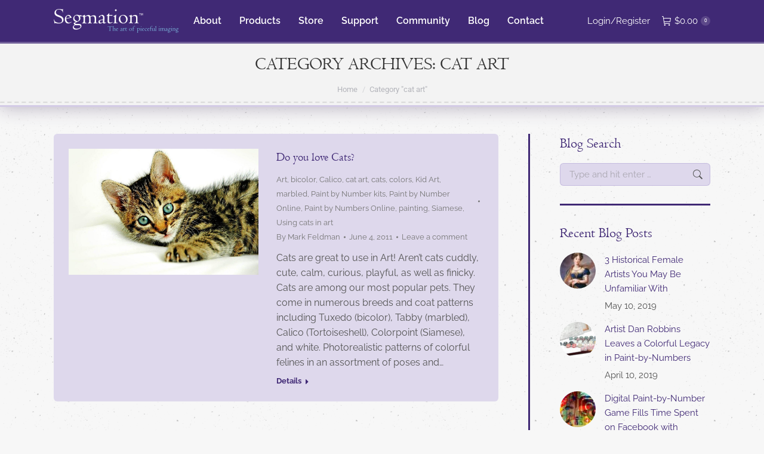

--- FILE ---
content_type: text/html; charset=UTF-8
request_url: https://www.segmation.com/blog-category/cat-art
body_size: 34060
content:
<!DOCTYPE html> <!--[if !(IE 6) | !(IE 7) | !(IE 8)  ]><!--><html lang=en-US class=no-js> <!--<![endif]--><head><meta charset="UTF-8"><meta name="viewport" content="width=device-width, initial-scale=1, maximum-scale=1, user-scalable=0"><meta name="theme-color" content="#b298ed"><link rel=profile href=https://gmpg.org/xfn/11><meta name='robots' content='noindex, follow'><style>img:is([sizes="auto" i], [sizes^="auto," i]){contain-intrinsic-size:3000px 1500px}</style><title>cat art Archives - Segmation</title><meta property="og:locale" content="en_US"><meta property="og:type" content="article"><meta property="og:title" content="cat art Archives - Segmation"><meta property="og:url" content="https://www.segmation.com/blog-category/cat-art"><meta property="og:site_name" content="Segmation"><meta name="twitter:card" content="summary_large_image"> <script type=application/ld+json class=yoast-schema-graph>{"@context":"https://schema.org","@graph":[{"@type":"CollectionPage","@id":"https://www.segmation.com/blog-category/cat-art","url":"https://www.segmation.com/blog-category/cat-art","name":"cat art Archives - Segmation","isPartOf":{"@id":"https://www.segmation.com/#website"},"primaryImageOfPage":{"@id":"https://www.segmation.com/blog-category/cat-art#primaryimage"},"image":{"@id":"https://www.segmation.com/blog-category/cat-art#primaryimage"},"thumbnailUrl":"https://www.segmation.com/wp-content/uploads/cat001.jpg","breadcrumb":{"@id":"https://www.segmation.com/blog-category/cat-art#breadcrumb"},"inLanguage":"en-US"},{"@type":"ImageObject","inLanguage":"en-US","@id":"https://www.segmation.com/blog-category/cat-art#primaryimage","url":"https://www.segmation.com/wp-content/uploads/cat001.jpg","contentUrl":"https://www.segmation.com/wp-content/uploads/cat001.jpg","width":1024,"height":681},{"@type":"BreadcrumbList","@id":"https://www.segmation.com/blog-category/cat-art#breadcrumb","itemListElement":[{"@type":"ListItem","position":1,"name":"Home","item":"https://www.segmation.com/"},{"@type":"ListItem","position":2,"name":"cat art"}]},{"@type":"WebSite","@id":"https://www.segmation.com/#website","url":"https://www.segmation.com/","name":"Segmation","description":"The Art of Pieceful Imaging","potentialAction":[{"@type":"SearchAction","target":{"@type":"EntryPoint","urlTemplate":"https://www.segmation.com/?s={search_term_string}"},"query-input":{"@type":"PropertyValueSpecification","valueRequired":true,"valueName":"search_term_string"}}],"inLanguage":"en-US"}]}</script> <link rel=dns-prefetch href=//maps.googleapis.com><link rel=dns-prefetch href=//fonts.googleapis.com><link rel=alternate type=application/rss+xml title="Segmation &raquo; Feed" href=https://www.segmation.com/feed><link rel=alternate type=application/rss+xml title="Segmation &raquo; Comments Feed" href=https://www.segmation.com/comments/feed><link rel=alternate type=application/rss+xml title="Segmation &raquo; cat art Category Feed" href=https://www.segmation.com/blog-category/cat-art/feed><link rel=stylesheet href=https://www.segmation.com/wp-content/cache/minify/a5ff7.css media=all><style id=wp-block-library-theme-inline-css>.wp-block-audio :where(figcaption){color:#555;font-size:13px;text-align:center}.is-dark-theme .wp-block-audio :where(figcaption){color:#ffffffa6}.wp-block-audio{margin:0 0 1em}.wp-block-code{border:1px solid #ccc;border-radius:4px;font-family:Menlo,Consolas,monaco,monospace;padding:.8em 1em}.wp-block-embed :where(figcaption){color:#555;font-size:13px;text-align:center}.is-dark-theme .wp-block-embed :where(figcaption){color:#ffffffa6}.wp-block-embed{margin:0 0 1em}.blocks-gallery-caption{color:#555;font-size:13px;text-align:center}.is-dark-theme .blocks-gallery-caption{color:#ffffffa6}:root :where(.wp-block-image figcaption){color:#555;font-size:13px;text-align:center}.is-dark-theme :root :where(.wp-block-image figcaption){color:#ffffffa6}.wp-block-image{margin:0 0 1em}.wp-block-pullquote{border-bottom:4px solid;border-top:4px solid;color:currentColor;margin-bottom:1.75em}.wp-block-pullquote cite,.wp-block-pullquote footer,.wp-block-pullquote__citation{color:currentColor;font-size:.8125em;font-style:normal;text-transform:uppercase}.wp-block-quote{border-left:.25em solid;margin:0 0 1.75em;padding-left:1em}.wp-block-quote cite,.wp-block-quote footer{color:currentColor;font-size:.8125em;font-style:normal;position:relative}.wp-block-quote:where(.has-text-align-right){border-left:none;border-right:.25em solid;padding-left:0;padding-right:1em}.wp-block-quote:where(.has-text-align-center){border:none;padding-left:0}.wp-block-quote.is-large,.wp-block-quote.is-style-large,.wp-block-quote:where(.is-style-plain){border:none}.wp-block-search .wp-block-search__label{font-weight:700}.wp-block-search__button{border:1px solid #ccc;padding:.375em .625em}:where(.wp-block-group.has-background){padding:1.25em 2.375em}.wp-block-separator.has-css-opacity{opacity:.4}.wp-block-separator{border:none;border-bottom:2px solid;margin-left:auto;margin-right:auto}.wp-block-separator.has-alpha-channel-opacity{opacity:1}.wp-block-separator:not(.is-style-wide):not(.is-style-dots){width:100px}.wp-block-separator.has-background:not(.is-style-dots){border-bottom:none;height:1px}.wp-block-separator.has-background:not(.is-style-wide):not(.is-style-dots){height:2px}.wp-block-table{margin:0 0 1em}.wp-block-table td,.wp-block-table th{word-break:normal}.wp-block-table :where(figcaption){color:#555;font-size:13px;text-align:center}.is-dark-theme .wp-block-table :where(figcaption){color:#ffffffa6}.wp-block-video :where(figcaption){color:#555;font-size:13px;text-align:center}.is-dark-theme .wp-block-video :where(figcaption){color:#ffffffa6}.wp-block-video{margin:0 0 1em}:root :where(.wp-block-template-part.has-background){margin-bottom:0;margin-top:0;padding:1.25em 2.375em}</style><style id=classic-theme-styles-inline-css>.wp-block-button__link{color:#fff;background-color:#32373c;border-radius:9999px;box-shadow:none;text-decoration:none;padding:calc(.667em + 2px) calc(1.333em + 2px);font-size:1.125em}.wp-block-file__button{background:#32373c;color:#fff;text-decoration:none}</style><style id=global-styles-inline-css>/*<![CDATA[*/:root{--wp--preset--aspect-ratio--square:1;--wp--preset--aspect-ratio--4-3:4/3;--wp--preset--aspect-ratio--3-4:3/4;--wp--preset--aspect-ratio--3-2:3/2;--wp--preset--aspect-ratio--2-3:2/3;--wp--preset--aspect-ratio--16-9:16/9;--wp--preset--aspect-ratio--9-16:9/16;--wp--preset--color--black:#000;--wp--preset--color--cyan-bluish-gray:#abb8c3;--wp--preset--color--white:#FFF;--wp--preset--color--pale-pink:#f78da7;--wp--preset--color--vivid-red:#cf2e2e;--wp--preset--color--luminous-vivid-orange:#ff6900;--wp--preset--color--luminous-vivid-amber:#fcb900;--wp--preset--color--light-green-cyan:#7bdcb5;--wp--preset--color--vivid-green-cyan:#00d084;--wp--preset--color--pale-cyan-blue:#8ed1fc;--wp--preset--color--vivid-cyan-blue:#0693e3;--wp--preset--color--vivid-purple:#9b51e0;--wp--preset--color--accent:#b298ed;--wp--preset--color--dark-gray:#111;--wp--preset--color--light-gray:#767676;--wp--preset--gradient--vivid-cyan-blue-to-vivid-purple:linear-gradient(135deg,rgba(6,147,227,1) 0%,rgb(155,81,224) 100%);--wp--preset--gradient--light-green-cyan-to-vivid-green-cyan:linear-gradient(135deg,rgb(122,220,180) 0%,rgb(0,208,130) 100%);--wp--preset--gradient--luminous-vivid-amber-to-luminous-vivid-orange:linear-gradient(135deg,rgba(252,185,0,1) 0%,rgba(255,105,0,1) 100%);--wp--preset--gradient--luminous-vivid-orange-to-vivid-red:linear-gradient(135deg,rgba(255,105,0,1) 0%,rgb(207,46,46) 100%);--wp--preset--gradient--very-light-gray-to-cyan-bluish-gray:linear-gradient(135deg,rgb(238,238,238) 0%,rgb(169,184,195) 100%);--wp--preset--gradient--cool-to-warm-spectrum:linear-gradient(135deg,rgb(74,234,220) 0%,rgb(151,120,209) 20%,rgb(207,42,186) 40%,rgb(238,44,130) 60%,rgb(251,105,98) 80%,rgb(254,248,76) 100%);--wp--preset--gradient--blush-light-purple:linear-gradient(135deg,rgb(255,206,236) 0%,rgb(152,150,240) 100%);--wp--preset--gradient--blush-bordeaux:linear-gradient(135deg,rgb(254,205,165) 0%,rgb(254,45,45) 50%,rgb(107,0,62) 100%);--wp--preset--gradient--luminous-dusk:linear-gradient(135deg,rgb(255,203,112) 0%,rgb(199,81,192) 50%,rgb(65,88,208) 100%);--wp--preset--gradient--pale-ocean:linear-gradient(135deg,rgb(255,245,203) 0%,rgb(182,227,212) 50%,rgb(51,167,181) 100%);--wp--preset--gradient--electric-grass:linear-gradient(135deg,rgb(202,248,128) 0%,rgb(113,206,126) 100%);--wp--preset--gradient--midnight:linear-gradient(135deg,rgb(2,3,129) 0%,rgb(40,116,252) 100%);--wp--preset--font-size--small:13px;--wp--preset--font-size--medium:20px;--wp--preset--font-size--large:36px;--wp--preset--font-size--x-large:42px;--wp--preset--font-family--inter:"Inter", sans-serif;--wp--preset--font-family--cardo:Cardo;--wp--preset--spacing--20:0.44rem;--wp--preset--spacing--30:0.67rem;--wp--preset--spacing--40:1rem;--wp--preset--spacing--50:1.5rem;--wp--preset--spacing--60:2.25rem;--wp--preset--spacing--70:3.38rem;--wp--preset--spacing--80:5.06rem;--wp--preset--shadow--natural:6px 6px 9px rgba(0, 0, 0, 0.2);--wp--preset--shadow--deep:12px 12px 50px rgba(0, 0, 0, 0.4);--wp--preset--shadow--sharp:6px 6px 0px rgba(0, 0, 0, 0.2);--wp--preset--shadow--outlined:6px 6px 0px -3px rgba(255, 255, 255, 1), 6px 6px rgba(0, 0, 0, 1);--wp--preset--shadow--crisp:6px 6px 0px rgba(0, 0, 0, 1)}:where(.is-layout-flex){gap:0.5em}:where(.is-layout-grid){gap:0.5em}body .is-layout-flex{display:flex}.is-layout-flex{flex-wrap:wrap;align-items:center}.is-layout-flex>:is(*,div){margin:0}body .is-layout-grid{display:grid}.is-layout-grid>:is(*,div){margin:0}:where(.wp-block-columns.is-layout-flex){gap:2em}:where(.wp-block-columns.is-layout-grid){gap:2em}:where(.wp-block-post-template.is-layout-flex){gap:1.25em}:where(.wp-block-post-template.is-layout-grid){gap:1.25em}.has-black-color{color:var(--wp--preset--color--black) !important}.has-cyan-bluish-gray-color{color:var(--wp--preset--color--cyan-bluish-gray) !important}.has-white-color{color:var(--wp--preset--color--white) !important}.has-pale-pink-color{color:var(--wp--preset--color--pale-pink) !important}.has-vivid-red-color{color:var(--wp--preset--color--vivid-red) !important}.has-luminous-vivid-orange-color{color:var(--wp--preset--color--luminous-vivid-orange) !important}.has-luminous-vivid-amber-color{color:var(--wp--preset--color--luminous-vivid-amber) !important}.has-light-green-cyan-color{color:var(--wp--preset--color--light-green-cyan) !important}.has-vivid-green-cyan-color{color:var(--wp--preset--color--vivid-green-cyan) !important}.has-pale-cyan-blue-color{color:var(--wp--preset--color--pale-cyan-blue) !important}.has-vivid-cyan-blue-color{color:var(--wp--preset--color--vivid-cyan-blue) !important}.has-vivid-purple-color{color:var(--wp--preset--color--vivid-purple) !important}.has-black-background-color{background-color:var(--wp--preset--color--black) !important}.has-cyan-bluish-gray-background-color{background-color:var(--wp--preset--color--cyan-bluish-gray) !important}.has-white-background-color{background-color:var(--wp--preset--color--white) !important}.has-pale-pink-background-color{background-color:var(--wp--preset--color--pale-pink) !important}.has-vivid-red-background-color{background-color:var(--wp--preset--color--vivid-red) !important}.has-luminous-vivid-orange-background-color{background-color:var(--wp--preset--color--luminous-vivid-orange) !important}.has-luminous-vivid-amber-background-color{background-color:var(--wp--preset--color--luminous-vivid-amber) !important}.has-light-green-cyan-background-color{background-color:var(--wp--preset--color--light-green-cyan) !important}.has-vivid-green-cyan-background-color{background-color:var(--wp--preset--color--vivid-green-cyan) !important}.has-pale-cyan-blue-background-color{background-color:var(--wp--preset--color--pale-cyan-blue) !important}.has-vivid-cyan-blue-background-color{background-color:var(--wp--preset--color--vivid-cyan-blue) !important}.has-vivid-purple-background-color{background-color:var(--wp--preset--color--vivid-purple) !important}.has-black-border-color{border-color:var(--wp--preset--color--black) !important}.has-cyan-bluish-gray-border-color{border-color:var(--wp--preset--color--cyan-bluish-gray) !important}.has-white-border-color{border-color:var(--wp--preset--color--white) !important}.has-pale-pink-border-color{border-color:var(--wp--preset--color--pale-pink) !important}.has-vivid-red-border-color{border-color:var(--wp--preset--color--vivid-red) !important}.has-luminous-vivid-orange-border-color{border-color:var(--wp--preset--color--luminous-vivid-orange) !important}.has-luminous-vivid-amber-border-color{border-color:var(--wp--preset--color--luminous-vivid-amber) !important}.has-light-green-cyan-border-color{border-color:var(--wp--preset--color--light-green-cyan) !important}.has-vivid-green-cyan-border-color{border-color:var(--wp--preset--color--vivid-green-cyan) !important}.has-pale-cyan-blue-border-color{border-color:var(--wp--preset--color--pale-cyan-blue) !important}.has-vivid-cyan-blue-border-color{border-color:var(--wp--preset--color--vivid-cyan-blue) !important}.has-vivid-purple-border-color{border-color:var(--wp--preset--color--vivid-purple) !important}.has-vivid-cyan-blue-to-vivid-purple-gradient-background{background:var(--wp--preset--gradient--vivid-cyan-blue-to-vivid-purple) !important}.has-light-green-cyan-to-vivid-green-cyan-gradient-background{background:var(--wp--preset--gradient--light-green-cyan-to-vivid-green-cyan) !important}.has-luminous-vivid-amber-to-luminous-vivid-orange-gradient-background{background:var(--wp--preset--gradient--luminous-vivid-amber-to-luminous-vivid-orange) !important}.has-luminous-vivid-orange-to-vivid-red-gradient-background{background:var(--wp--preset--gradient--luminous-vivid-orange-to-vivid-red) !important}.has-very-light-gray-to-cyan-bluish-gray-gradient-background{background:var(--wp--preset--gradient--very-light-gray-to-cyan-bluish-gray) !important}.has-cool-to-warm-spectrum-gradient-background{background:var(--wp--preset--gradient--cool-to-warm-spectrum) !important}.has-blush-light-purple-gradient-background{background:var(--wp--preset--gradient--blush-light-purple) !important}.has-blush-bordeaux-gradient-background{background:var(--wp--preset--gradient--blush-bordeaux) !important}.has-luminous-dusk-gradient-background{background:var(--wp--preset--gradient--luminous-dusk) !important}.has-pale-ocean-gradient-background{background:var(--wp--preset--gradient--pale-ocean) !important}.has-electric-grass-gradient-background{background:var(--wp--preset--gradient--electric-grass) !important}.has-midnight-gradient-background{background:var(--wp--preset--gradient--midnight) !important}.has-small-font-size{font-size:var(--wp--preset--font-size--small) !important}.has-medium-font-size{font-size:var(--wp--preset--font-size--medium) !important}.has-large-font-size{font-size:var(--wp--preset--font-size--large) !important}.has-x-large-font-size{font-size:var(--wp--preset--font-size--x-large) !important}:where(.wp-block-post-template.is-layout-flex){gap:1.25em}:where(.wp-block-post-template.is-layout-grid){gap:1.25em}:where(.wp-block-columns.is-layout-flex){gap:2em}:where(.wp-block-columns.is-layout-grid){gap:2em}:root :where(.wp-block-pullquote){font-size:1.5em;line-height:1.6}/*]]>*/</style><link rel=stylesheet href=https://www.segmation.com/wp-content/cache/minify/4c431.css media=all><style id=woocommerce-inline-inline-css>.woocommerce form .form-row .required{visibility:visible}</style><link rel=stylesheet href=https://www.segmation.com/wp-content/cache/minify/299f1.css media=all> <script src=https://www.segmation.com/wp-content/cache/minify/a09a1.js></script> <script id=wc-add-to-cart-js-extra>var wc_add_to_cart_params={"ajax_url":"\/wp-admin\/admin-ajax.php","wc_ajax_url":"\/?wc-ajax=%%endpoint%%","i18n_view_cart":"View cart","cart_url":"https:\/\/www.segmation.com\/cart","is_cart":"","cart_redirect_after_add":"yes"};</script> <script src=https://www.segmation.com/wp-content/cache/minify/fc9b6.js></script> <script id=woocommerce-js-extra>var woocommerce_params={"ajax_url":"\/wp-admin\/admin-ajax.php","wc_ajax_url":"\/?wc-ajax=%%endpoint%%"};</script> <script defer src=https://www.segmation.com/wp-content/cache/minify/5128b.js></script> <script src=https://www.segmation.com/wp-content/cache/minify/13cf0.js></script> <script id=dt-above-fold-js-extra>var dtLocal={"themeUrl":"https:\/\/www.segmation.com\/wp-content\/themes\/dt-the7","passText":"To view this protected post, enter the password below:","moreButtonText":{"loading":"Loading...","loadMore":"Load more"},"postID":"1276","ajaxurl":"https:\/\/www.segmation.com\/wp-admin\/admin-ajax.php","REST":{"baseUrl":"https:\/\/www.segmation.com\/wp-json\/the7\/v1","endpoints":{"sendMail":"\/send-mail"}},"contactMessages":{"required":"One or more fields have an error. Please check and try again.","terms":"Please accept the privacy policy.","fillTheCaptchaError":"Please, fill the captcha."},"captchaSiteKey":"","ajaxNonce":"4bbb455647","pageData":{"type":"archive","template":"blog","layout":"list"},"themeSettings":{"smoothScroll":"on","lazyLoading":false,"desktopHeader":{"height":70},"ToggleCaptionEnabled":"disabled","ToggleCaption":"Navigation","floatingHeader":{"showAfter":70,"showMenu":true,"height":70,"logo":{"showLogo":true,"html":"<img class=\" preload-me\" src=\"https:\/\/www.segmation.com\/wp-content\/uploads\/logo-segmation-small-transparent-white.png\" srcset=\"https:\/\/www.segmation.com\/wp-content\/uploads\/logo-segmation-small-transparent-white.png 209w\" width=\"209\" height=\"40\"   sizes=\"209px\" alt=\"Segmation\" \/>","url":"https:\/\/www.segmation.com\/"}},"topLine":{"floatingTopLine":{"logo":{"showLogo":false,"html":""}}},"mobileHeader":{"firstSwitchPoint":1050,"secondSwitchPoint":778,"firstSwitchPointHeight":80,"secondSwitchPointHeight":60,"mobileToggleCaptionEnabled":"disabled","mobileToggleCaption":"Menu"},"stickyMobileHeaderFirstSwitch":{"logo":{"html":"<img class=\" preload-me\" src=\"https:\/\/www.segmation.com\/wp-content\/uploads\/logo-segmation-small-transparent-white.png\" srcset=\"https:\/\/www.segmation.com\/wp-content\/uploads\/logo-segmation-small-transparent-white.png 209w\" width=\"209\" height=\"40\"   sizes=\"209px\" alt=\"Segmation\" \/>"}},"stickyMobileHeaderSecondSwitch":{"logo":{"html":"<img class=\" preload-me\" src=\"https:\/\/www.segmation.com\/wp-content\/uploads\/logo-segmation-small-transparent-white.png\" srcset=\"https:\/\/www.segmation.com\/wp-content\/uploads\/logo-segmation-small-transparent-white.png 209w\" width=\"209\" height=\"40\"   sizes=\"209px\" alt=\"Segmation\" \/>"}},"sidebar":{"switchPoint":990},"boxedWidth":"1340px"},"VCMobileScreenWidth":"768","wcCartFragmentHash":"e3e79a5a3233ac94ff6254155befcac2"};var dtShare={"shareButtonText":{"facebook":"Share on Facebook","twitter":"Share on X","pinterest":"Pin it","linkedin":"Share on Linkedin","whatsapp":"Share on Whatsapp"},"overlayOpacity":"85"};</script> <script src=https://www.segmation.com/wp-content/cache/minify/d44f5.js></script> <script src=https://maps.googleapis.com/maps/api/js id=ultimate-vc-addons-googleapis-js></script> <script src=https://www.segmation.com/wp-content/cache/minify/a43b2.js></script> <script></script><link rel=https://api.w.org/ href=https://www.segmation.com/wp-json/ ><link rel=alternate title=JSON type=application/json href=https://www.segmation.com/wp-json/wp/v2/categories/379><link rel=EditURI type=application/rsd+xml title=RSD href=https://www.segmation.com/xmlrpc.php?rsd> <script>(function(url){if(/(?:Chrome\/26\.0\.1410\.63 Safari\/537\.31|WordfenceTestMonBot)/.test(navigator.userAgent)){return;}
var addEvent=function(evt,handler){if(window.addEventListener){document.addEventListener(evt,handler,false);}else if(window.attachEvent){document.attachEvent('on'+evt,handler);}};var removeEvent=function(evt,handler){if(window.removeEventListener){document.removeEventListener(evt,handler,false);}else if(window.detachEvent){document.detachEvent('on'+evt,handler);}};var evts='contextmenu dblclick drag dragend dragenter dragleave dragover dragstart drop keydown keypress keyup mousedown mousemove mouseout mouseover mouseup mousewheel scroll'.split(' ');var logHuman=function(){if(window.wfLogHumanRan){return;}
window.wfLogHumanRan=true;var wfscr=document.createElement('script');wfscr.type='text/javascript';wfscr.async=true;wfscr.src=url+'&r='+Math.random();(document.getElementsByTagName('head')[0]||document.getElementsByTagName('body')[0]).appendChild(wfscr);for(var i=0;i<evts.length;i++){removeEvent(evts[i],logHuman);}};for(var i=0;i<evts.length;i++){addEvent(evts[i],logHuman);}})('//www.segmation.com/?wordfence_lh=1&hid=A021347C50D0D717C73C6654853630D7');</script> <noscript><style>.woocommerce-product-gallery{opacity:1 !important}</style></noscript><meta name="generator" content="Powered by WPBakery Page Builder - drag and drop page builder for WordPress."><style class=wp-fonts-local>@font-face{font-family:Inter;font-style:normal;font-weight:300 900;font-display:fallback;src:url('https://www.segmation.com/wp-content/plugins/woocommerce/assets/fonts/Inter-VariableFont_slnt,wght.woff2') format('woff2');font-stretch:normal}@font-face{font-family:Cardo;font-style:normal;font-weight:400;font-display:fallback;src:url('https://www.segmation.com/wp-content/plugins/woocommerce/assets/fonts/cardo_normal_400.woff2') format('woff2')}</style><link rel=icon href=https://www.segmation.com/wp-content/uploads/favicon.ico sizes=32x32><link rel=icon href=https://www.segmation.com/wp-content/uploads/favicon.ico sizes=192x192><link rel=apple-touch-icon href=https://www.segmation.com/wp-content/uploads/favicon.ico><meta name="msapplication-TileImage" content="https://www.segmation.com/wp-content/uploads/favicon.ico">  <script>var analyticsFileTypes=[];var analyticsSnippet='disabled';var analyticsEventTracking='enabled';</script> <script>(function(i,s,o,g,r,a,m){i['GoogleAnalyticsObject']=r;i[r]=i[r]||function(){(i[r].q=i[r].q||[]).push(arguments)},i[r].l=1*new Date();a=s.createElement(o),m=s.getElementsByTagName(o)[0];a.async=1;a.src=g;m.parentNode.insertBefore(a,m)})(window,document,'script','//www.google-analytics.com/analytics.js','ga');ga('create','UA-XXXXXXXX-X','auto');ga('send','pageview');</script> <noscript><style>.wpb_animate_when_almost_visible{opacity:1}</style></noscript><script id=mcjs>!function(c,h,i,m,p){m=c.createElement(h),p=c.getElementsByTagName(h)[0],m.async=1,m.src=i,p.parentNode.insertBefore(m,p)}(document,"script","https://chimpstatic.com/mcjs-connected/js/users/d66f598eb86bed24c18b929b9/a71434fe0a82ba46323afb190.js");</script></head><body id=the7-body class="archive category category-cat-art category-379 wp-embed-responsive theme-dt-the7 the7-core-ver-2.7.10 woocommerce-no-js blog layout-list dt-responsive-on right-mobile-menu-close-icon ouside-menu-close-icon mobile-hamburger-close-bg-enable mobile-hamburger-close-bg-hover-enable  fade-medium-mobile-menu-close-icon fade-medium-menu-close-icon srcset-enabled btn-flat custom-btn-color custom-btn-hover-color phantom-slide phantom-disable-decoration phantom-main-logo-on floating-mobile-menu-icon top-header first-switch-logo-left first-switch-menu-right second-switch-logo-left second-switch-menu-right layzr-loading-on popup-message-style the7-ver-12.1.1 dt-fa-compatibility wpb-js-composer js-comp-ver-8.0.1 vc_responsive"><div id=page > <a class="skip-link screen-reader-text" href=#content>Skip to content</a><div class="masthead inline-header left widgets shadow-mobile-header-decoration small-mobile-menu-icon dt-parent-menu-clickable show-sub-menu-on-hover"  role=banner><div class="top-bar line-content top-bar-empty top-bar-line-hide"><div class=top-bar-bg ></div><div class="mini-widgets left-widgets"></div><div class="mini-widgets right-widgets"></div></div><header class=header-bar><div class=branding><div id=site-title class=assistive-text>Segmation</div><div id=site-description class=assistive-text>The Art of Pieceful Imaging</div> <a class=same-logo href=https://www.segmation.com/ ><img class=" preload-me" src=https://www.segmation.com/wp-content/uploads/logo-segmation-small-transparent-white.png srcset="https://www.segmation.com/wp-content/uploads/logo-segmation-small-transparent-white.png 209w" width=209 height=40   sizes=209px alt=Segmation></a></div><ul id=primary-menu class="main-nav underline-decoration upwards-line outside-item-remove-margin"><li class="menu-item menu-item-type-post_type menu-item-object-page menu-item-has-children menu-item-8953 first has-children depth-0"><a href=https://www.segmation.com/about data-level=1><span class=menu-item-text><span class=menu-text>About</span></span></a><ul class="sub-nav hover-style-bg level-arrows-on"><li class="menu-item menu-item-type-post_type menu-item-object-page menu-item-9535 first depth-1"><a href=https://www.segmation.com/about/company-people data-level=2><span class=menu-item-text><span class=menu-text>Our People</span></span></a></li> <li class="menu-item menu-item-type-post_type menu-item-object-page menu-item-9533 depth-1"><a href=https://www.segmation.com/about/company-technology data-level=2><span class=menu-item-text><span class=menu-text>Segmation Technology</span></span></a></li> <li class="menu-item menu-item-type-post_type menu-item-object-page menu-item-9541 depth-1"><a href=https://www.segmation.com/about/company-reviews data-level=2><span class=menu-item-text><span class=menu-text>Reviews and Feedback</span></span></a></li></ul></li> <li class="menu-item menu-item-type-post_type menu-item-object-page menu-item-8932 depth-0"><a href=https://www.segmation.com/products data-level=1><span class=menu-item-text><span class=menu-text>Products</span></span></a></li> <li class="menu-item menu-item-type-post_type menu-item-object-page menu-item-8975 depth-0"><a href=https://www.segmation.com/store data-level=1><span class=menu-item-text><span class=menu-text>Store</span></span></a></li> <li class="menu-item menu-item-type-post_type menu-item-object-page menu-item-8956 depth-0"><a href=https://www.segmation.com/support data-level=1><span class=menu-item-text><span class=menu-text>Support</span></span></a></li> <li class="menu-item menu-item-type-post_type menu-item-object-page menu-item-8955 depth-0"><a href=https://www.segmation.com/community data-level=1><span class=menu-item-text><span class=menu-text>Community</span></span></a></li> <li class="menu-item menu-item-type-post_type menu-item-object-page menu-item-8925 depth-0"><a href=https://www.segmation.com/blog data-level=1><span class=menu-item-text><span class=menu-text>Blog</span></span></a></li> <li class="menu-item menu-item-type-post_type menu-item-object-page menu-item-8954 last depth-0"><a href=https://www.segmation.com/contact data-level=1><span class=menu-item-text><span class=menu-text>Contact</span></span></a></li></ul><div class=mini-widgets><div class="mini-nav show-on-desktop in-menu-first-switch in-menu-second-switch list-type-menu list-type-menu-first-switch list-type-menu-second-switch"><ul id=top-menu><li class=menu-item><a href=https://www.segmation.com/my-account><i class="fa icon-login"></i><span class=menu-item-text><span class=menu-text>Login/Register</span></span></a></li></ul><div class=menu-select><span class=customSelect1><span class=customSelectInner><i class=" the7-mw-icon-dropdown-menu-bold"></i>My Account Menu</span></span></div></div><div class="show-on-desktop in-menu-first-switch in-menu-second-switch"><div class="wc-shopping-cart shopping-cart round-counter-style show-sub-cart" data-cart-hash=e3e79a5a3233ac94ff6254155befcac2><a class="wc-ico-cart round-counter-style show-sub-cart" href=https://www.segmation.com/cart><i class=the7-mw-icon-cart></i><span class="woocommerce-Price-amount amount"><bdi><span class=woocommerce-Price-currencySymbol>&#36;</span>0.00</bdi></span><span class="counter custom-bg">0</span></a><div class=shopping-cart-wrap><div class=shopping-cart-inner><p class="buttons top-position"> <a href=https://www.segmation.com/cart class="button view-cart">View Cart</a><a href=https://www.segmation.com/checkout class="button checkout">Checkout</a></p><ul class="cart_list product_list_widget empty"> <li>No products in the cart.</li></ul><div class=shopping-cart-bottom style="display: none"><p class=total> <strong>Subtotal:</strong> <span class="woocommerce-Price-amount amount"><bdi><span class=woocommerce-Price-currencySymbol>&#36;</span>0.00</bdi></span></p><p class=buttons> <a href=https://www.segmation.com/cart class="button view-cart">View Cart</a><a href=https://www.segmation.com/checkout class="button checkout">Checkout</a></p></div></div></div></div></div></div></header></div><div role=navigation aria-label="Main Menu" class="dt-mobile-header mobile-menu-show-divider"><div class=dt-close-mobile-menu-icon aria-label=Close role=button tabindex=0><div class=close-line-wrap><span class=close-line></span><span class=close-line></span><span class=close-line></span></div></div><ul id=mobile-menu class=mobile-main-nav> <li class="menu-item menu-item-type-post_type menu-item-object-page menu-item-home menu-item-11021 first depth-0"><a href=https://www.segmation.com/ data-level=1><span class=menu-item-text><span class=menu-text>Home</span></span></a></li> <li class="menu-item menu-item-type-post_type menu-item-object-page menu-item-has-children menu-item-11022 has-children depth-0"><a href=https://www.segmation.com/about data-level=1><span class=menu-item-text><span class=menu-text>About</span></span></a><ul class="sub-nav hover-style-bg level-arrows-on"><li class="menu-item menu-item-type-post_type menu-item-object-page menu-item-11023 first depth-1"><a href=https://www.segmation.com/about/company-people data-level=2><span class=menu-item-text><span class=menu-text>Our People</span></span></a></li> <li class="menu-item menu-item-type-post_type menu-item-object-page menu-item-11024 depth-1"><a href=https://www.segmation.com/about/company-reviews data-level=2><span class=menu-item-text><span class=menu-text>Reviews and Feedback</span></span></a></li> <li class="menu-item menu-item-type-post_type menu-item-object-page menu-item-11025 depth-1"><a href=https://www.segmation.com/about/company-technology data-level=2><span class=menu-item-text><span class=menu-text>Segmation Technology</span></span></a></li></ul></li> <li class="menu-item menu-item-type-post_type menu-item-object-page menu-item-11029 depth-0"><a href=https://www.segmation.com/products data-level=1><span class=menu-item-text><span class=menu-text>Products</span></span></a></li> <li class="menu-item menu-item-type-post_type menu-item-object-page menu-item-11030 depth-0"><a href=https://www.segmation.com/store data-level=1><span class=menu-item-text><span class=menu-text>Store</span></span></a></li> <li class="menu-item menu-item-type-post_type menu-item-object-page menu-item-11031 depth-0"><a href=https://www.segmation.com/support data-level=1><span class=menu-item-text><span class=menu-text>Support</span></span></a></li> <li class="menu-item menu-item-type-post_type menu-item-object-page menu-item-11026 depth-0"><a href=https://www.segmation.com/community data-level=1><span class=menu-item-text><span class=menu-text>Community</span></span></a></li> <li class="menu-item menu-item-type-post_type menu-item-object-page menu-item-11028 depth-0"><a href=https://www.segmation.com/blog data-level=1><span class=menu-item-text><span class=menu-text>Blog</span></span></a></li> <li class="menu-item menu-item-type-post_type menu-item-object-page menu-item-11027 last depth-0"><a href=https://www.segmation.com/contact data-level=1><span class=menu-item-text><span class=menu-text>Contact</span></span></a></li></ul><div class=mobile-mini-widgets-in-menu></div></div><div class="page-title title-center disabled-bg breadcrumbs-mobile-off page-title-responsive-enabled"><div class=wf-wrap><div class="page-title-head hgroup"><h1 >Category Archives: <span>cat art</span></h1></div><div class=page-title-breadcrumbs><div class=assistive-text>You are here:</div><ol class="breadcrumbs text-small" itemscope itemtype=https://schema.org/BreadcrumbList><li itemprop=itemListElement itemscope itemtype=https://schema.org/ListItem><a itemprop=item href=https://www.segmation.com/ title=Home><span itemprop=name>Home</span></a><meta itemprop="position" content="1"></li><li class=current itemprop=itemListElement itemscope itemtype=https://schema.org/ListItem><span itemprop=name>Category "cat art"</span><meta itemprop="position" content="2"></li></ol></div></div></div><div id=main class="sidebar-right sidebar-divider-vertical"><div class=main-gradient></div><div class=wf-wrap><div class=wf-container-main><div id=content class=content role=main><div class="wf-container loading-effect-fade-in bg-under-post description-under-image content-align-left" data-padding=20px data-cur-page=1 data-width=370px data-columns=1><article class="post project-odd post-1276 type-post status-publish format-standard has-post-thumbnail hentry category-art category-bicolor category-calico category-cat-art category-cats category-colors category-kid-art category-marbled category-paint-by-number-kits category-paint-by-number-online-2 category-paint-by-numbers-online-2 category-painting category-siamese category-using-cats-in-art tag-addicted tag-art tag-color-by-number tag-craft tag-crossword-puzzles tag-games tag-masterpiece tag-online-color-by-number tag-online-paint tag-paint tag-paint-by-number tag-paint-by-number-online tag-paint-by-numbers-online tag-patterns tag-reading tag-relax tag-relaxing tag-segmation tag-segplay-pc tag-sudoku category-92 category-296 category-359 category-379 category-382 category-505 category-1138 category-1228 category-1415 category-1416 category-1418 category-1427 category-1690 category-1889 bg-on description-off"><div class="blog-media wf-td" style="width: 50%;"><a href=https://www.segmation.com/blog/do-you-love-cats class="rollover alignleft layzr-bg" ><img class="preload-me lazy-load aspect" src=data:image/svg+xml,%3Csvg%20xmlns%3D&#39;http%3A%2F%2Fwww.w3.org%2F2000%2Fsvg&#39;%20viewBox%3D&#39;0%200%201024%20681&#39;%2F%3E data-src=https://www.segmation.com/wp-content/uploads/cat001.jpg data-srcset="https://www.segmation.com/wp-content/uploads/cat001.jpg 1024w" loading=eager style="--ratio: 1024 / 681" sizes="(max-width: 1024px) 100vw, 1024px" alt title=www.segmation.com width=1024 height=681></a></div><div class="blog-content wf-td" style="width: 50%;"><h3 class="entry-title"><a href=https://www.segmation.com/blog/do-you-love-cats title="Do you love Cats?" rel=bookmark>Do you love Cats?</a></h3><div class=entry-meta><span class=category-link><a href=https://www.segmation.com/blog-category/art >Art</a>, <a href=https://www.segmation.com/blog-category/bicolor >bicolor</a>, <a href=https://www.segmation.com/blog-category/calico >Calico</a>, <a href=https://www.segmation.com/blog-category/cat-art >cat art</a>, <a href=https://www.segmation.com/blog-category/cats >cats</a>, <a href=https://www.segmation.com/blog-category/colors >colors</a>, <a href=https://www.segmation.com/blog-category/kid-art >Kid Art</a>, <a href=https://www.segmation.com/blog-category/marbled >marbled</a>, <a href=https://www.segmation.com/blog-category/paint-by-number-kits >Paint by Number kits</a>, <a href=https://www.segmation.com/blog-category/paint-by-number-online-2 >Paint by Number Online</a>, <a href=https://www.segmation.com/blog-category/paint-by-numbers-online-2 >Paint by Numbers Online</a>, <a href=https://www.segmation.com/blog-category/painting >painting</a>, <a href=https://www.segmation.com/blog-category/siamese >Siamese</a>, <a href=https://www.segmation.com/blog-category/using-cats-in-art >Using cats in art</a></span><a class="author vcard" href=https://www.segmation.com/author/mark-feldman title="View all posts by Mark Feldman" rel=author>By <span class=fn>Mark Feldman</span></a><a href=https://www.segmation.com/2011/06/04 title="10:14 am" class=data-link rel=bookmark><time class="entry-date updated" datetime=2011-06-04T10:14:37-07:00>June 4, 2011</time></a><a href=https://www.segmation.com/blog/do-you-love-cats#respond class=comment-link >Leave a comment</a></div><p>Cats are great to use in Art! Aren’t cats cuddly, cute, calm, curious, playful, as well as finicky. Cats are among our most popular pets. They come in numerous breeds and coat patterns including Tuxedo (bicolor), Tabby (marbled), Calico (Tortoiseshell), Colorpoint (Siamese), and white. Photorealistic patterns of colorful felines in an assortment of poses and&hellip;</p><a href=https://www.segmation.com/blog/do-you-love-cats class="details more-link" aria-label="Read more about Do you love Cats?">Details</a></div></article></div></div><aside id=sidebar class=sidebar><div class=sidebar-content><section id=search-2 class="widget widget_search"><div class=widget-title>Blog Search</div><form class=searchform role=search method=get action=https://www.segmation.com/ > <label for=the7-search class=screen-reader-text>Search:</label> <input type=text id=the7-search class="field searchform-s" name=s value placeholder="Type and hit enter &hellip;"> <input type=submit class="assistive-text searchsubmit" value=Go!> <a href class=submit><svg version=1.1 id=Layer_1 xmlns=http://www.w3.org/2000/svg xmlns:xlink=http://www.w3.org/1999/xlink x=0px y=0px viewBox="0 0 16 16" style="enable-background:new 0 0 16 16;" xml:space=preserve><path d="M11.7,10.3c2.1-2.9,1.5-7-1.4-9.1s-7-1.5-9.1,1.4s-1.5,7,1.4,9.1c2.3,1.7,5.4,1.7,7.7,0h0c0,0,0.1,0.1,0.1,0.1l3.8,3.8c0.4,0.4,1,0.4,1.4,0s0.4-1,0-1.4l-3.8-3.9C11.8,10.4,11.8,10.4,11.7,10.3L11.7,10.3z M12,6.5c0,3-2.5,5.5-5.5,5.5S1,9.5,1,6.5S3.5,1,6.5,1S12,3.5,12,6.5z"/></svg></a></form></section><section id=presscore-blog-posts-2 class="widget widget_presscore-blog-posts"><div class=widget-title>Recent Blog Posts</div><ul class="recent-posts round-images"><li><article class=post-format-standard><div class=mini-post-img><a class="alignleft post-rollover layzr-bg" href=https://www.segmation.com/blog/3-historical-female-artists-you-may-be-unfamiliar-with aria-label="Post image"><img class="preload-me lazy-load aspect" src=data:image/svg+xml,%3Csvg%20xmlns%3D&#39;http%3A%2F%2Fwww.w3.org%2F2000%2Fsvg&#39;%20viewBox%3D&#39;0%200%2060%2060&#39;%2F%3E data-src=https://www.segmation.com/wp-content/uploads/Louise-Elisabeth_Vigée-Lebrun_-_La_duchesse_de_Berry_en_robe_de_velours_bleu-60x60.jpg data-srcset="https://www.segmation.com/wp-content/uploads/Louise-Elisabeth_Vigée-Lebrun_-_La_duchesse_de_Berry_en_robe_de_velours_bleu-60x60.jpg 60w, https://www.segmation.com/wp-content/uploads/Louise-Elisabeth_Vigée-Lebrun_-_La_duchesse_de_Berry_en_robe_de_velours_bleu-120x120.jpg 120w" loading=eager style="--ratio: 60 / 60" sizes="(max-width: 60px) 100vw, 60px" width=60 height=60  alt></a></div><div class=post-content><a href=https://www.segmation.com/blog/3-historical-female-artists-you-may-be-unfamiliar-with>3 Historical Female Artists You May Be Unfamiliar With</a><br><time datetime=2019-05-10T09:11:17-07:00>May 10, 2019</time></div></article></li><li><article class=post-format-standard><div class=mini-post-img><a class="alignleft post-rollover layzr-bg" href=https://www.segmation.com/blog/artist-dan-robbins-leaves-colorful-legacy-paint-numbers aria-label="Post image"><img class="preload-me lazy-load aspect" src=data:image/svg+xml,%3Csvg%20xmlns%3D&#39;http%3A%2F%2Fwww.w3.org%2F2000%2Fsvg&#39;%20viewBox%3D&#39;0%200%2060%2060&#39;%2F%3E data-src=https://www.segmation.com/wp-content/uploads/Картины_по_номерам-300x225-60x60.jpg data-srcset="https://www.segmation.com/wp-content/uploads/Картины_по_номерам-300x225-60x60.jpg 60w, https://www.segmation.com/wp-content/uploads/Картины_по_номерам-300x225-120x120.jpg 120w" loading=eager style="--ratio: 60 / 60" sizes="(max-width: 60px) 100vw, 60px" width=60 height=60  alt></a></div><div class=post-content><a href=https://www.segmation.com/blog/artist-dan-robbins-leaves-colorful-legacy-paint-numbers>Artist Dan Robbins Leaves a Colorful Legacy in Paint-by-Numbers</a><br><time datetime=2019-04-10T10:36:13-07:00>April 10, 2019</time></div></article></li><li><article class=post-format-standard><div class=mini-post-img><a class="alignleft post-rollover layzr-bg" href=https://www.segmation.com/blog/digital-paint-number-game-fills-time-spent-facebook-meaning aria-label="Post image"><img class="preload-me lazy-load aspect" src=data:image/svg+xml,%3Csvg%20xmlns%3D&#39;http%3A%2F%2Fwww.w3.org%2F2000%2Fsvg&#39;%20viewBox%3D&#39;0%200%2060%2060&#39;%2F%3E data-src=https://www.segmation.com/wp-content/uploads/social-media-3758364_960_720-300x128-60x60.jpg data-srcset="https://www.segmation.com/wp-content/uploads/social-media-3758364_960_720-300x128-60x60.jpg 60w, https://www.segmation.com/wp-content/uploads/social-media-3758364_960_720-300x128-120x120.jpg 120w" loading=eager style="--ratio: 60 / 60" sizes="(max-width: 60px) 100vw, 60px" width=60 height=60  alt></a></div><div class=post-content><a href=https://www.segmation.com/blog/digital-paint-number-game-fills-time-spent-facebook-meaning>Digital Paint-by-Number Game Fills Time Spent on Facebook with Meaning</a><br><time datetime=2019-04-02T11:26:09-07:00>April 2, 2019</time></div></article></li><li><article class=post-format-standard><div class=mini-post-img><a class="alignleft post-rollover layzr-bg" href=https://www.segmation.com/blog/8957 aria-label="Post image"><img class="preload-me lazy-load aspect" src=data:image/svg+xml,%3Csvg%20xmlns%3D&#39;http%3A%2F%2Fwww.w3.org%2F2000%2Fsvg&#39;%20viewBox%3D&#39;0%200%2060%2060&#39;%2F%3E data-src=https://www.segmation.com/wp-content/uploads/painting-911804_960_720-300x169-60x60.jpg data-srcset="https://www.segmation.com/wp-content/uploads/painting-911804_960_720-300x169-60x60.jpg 60w, https://www.segmation.com/wp-content/uploads/painting-911804_960_720-300x169-120x120.jpg 120w" loading=eager style="--ratio: 60 / 60" sizes="(max-width: 60px) 100vw, 60px" width=60 height=60  alt></a></div><div class=post-content><a href=https://www.segmation.com/blog/8957>3 Fun Tips for Using Art to Improve Your Mental Health</a><br><time datetime=2019-03-28T10:26:42-07:00>March 28, 2019</time></div></article></li><li><article class=post-format-standard><div class=mini-post-img><a class="alignleft post-rollover layzr-bg" href=https://www.segmation.com/blog/favorite-color-reveal-personality aria-label="Post image"><img class="preload-me lazy-load aspect" src=data:image/svg+xml,%3Csvg%20xmlns%3D&#39;http%3A%2F%2Fwww.w3.org%2F2000%2Fsvg&#39;%20viewBox%3D&#39;0%200%2060%2060&#39;%2F%3E data-src=https://www.segmation.com/wp-content/uploads/art-2681039_960_720-199x300-60x60.jpg data-srcset="https://www.segmation.com/wp-content/uploads/art-2681039_960_720-199x300-60x60.jpg 60w, https://www.segmation.com/wp-content/uploads/art-2681039_960_720-199x300-120x120.jpg 120w" loading=eager style="--ratio: 60 / 60" sizes="(max-width: 60px) 100vw, 60px" width=60 height=60  alt></a></div><div class=post-content><a href=https://www.segmation.com/blog/favorite-color-reveal-personality>What Does Your Favorite Color Reveal About Your Personality?</a><br><time datetime=2019-03-18T08:43:58-07:00>March 18, 2019</time></div></article></li><li><article class=post-format-standard><div class=mini-post-img><a class="alignleft post-rollover layzr-bg" href=https://www.segmation.com/blog/4-reasons-excited-spring aria-label="Post image"><img class="preload-me lazy-load aspect" src=data:image/svg+xml,%3Csvg%20xmlns%3D&#39;http%3A%2F%2Fwww.w3.org%2F2000%2Fsvg&#39;%20viewBox%3D&#39;0%200%2060%2060&#39;%2F%3E data-src=https://www.segmation.com/wp-content/uploads/pretty-woman-1509956_960_720-300x200-60x60.jpg data-srcset="https://www.segmation.com/wp-content/uploads/pretty-woman-1509956_960_720-300x200-60x60.jpg 60w, https://www.segmation.com/wp-content/uploads/pretty-woman-1509956_960_720-300x200-120x120.jpg 120w" loading=eager style="--ratio: 60 / 60" sizes="(max-width: 60px) 100vw, 60px" width=60 height=60  alt></a></div><div class=post-content><a href=https://www.segmation.com/blog/4-reasons-excited-spring>4 Reasons You Should Be SUPER Excited About Spring</a><br><time datetime=2019-02-27T12:17:54-07:00>February 27, 2019</time></div></article></li><li><article class=post-format-standard><div class=mini-post-img><a class="alignleft post-rollover layzr-bg" href=https://www.segmation.com/blog/bring-arts-classroom aria-label="Post image"><img class="preload-me lazy-load aspect" src=data:image/svg+xml,%3Csvg%20xmlns%3D&#39;http%3A%2F%2Fwww.w3.org%2F2000%2Fsvg&#39;%20viewBox%3D&#39;0%200%2060%2060&#39;%2F%3E data-src=https://www.segmation.com/wp-content/uploads/mona-lisa-74050_960_720-2-60x60.jpg data-srcset="https://www.segmation.com/wp-content/uploads/mona-lisa-74050_960_720-2-60x60.jpg 60w, https://www.segmation.com/wp-content/uploads/mona-lisa-74050_960_720-2-120x120.jpg 120w" loading=eager style="--ratio: 60 / 60" sizes="(max-width: 60px) 100vw, 60px" width=60 height=60  alt></a></div><div class=post-content><a href=https://www.segmation.com/blog/bring-arts-classroom>How to Bring the Arts Into Your Classroom</a><br><time datetime=2019-02-19T13:52:53-07:00>February 19, 2019</time></div></article></li><li><article class=post-format-standard><div class=mini-post-img><a class="alignleft post-rollover layzr-bg" href=https://www.segmation.com/blog/3-ways-overcome-artists-block-month aria-label="Post image"><img class="preload-me lazy-load aspect" src=data:image/svg+xml,%3Csvg%20xmlns%3D&#39;http%3A%2F%2Fwww.w3.org%2F2000%2Fsvg&#39;%20viewBox%3D&#39;0%200%2060%2060&#39;%2F%3E data-src=https://www.segmation.com/wp-content/uploads/brush-2927793_960_720-300x200-60x60.jpg data-srcset="https://www.segmation.com/wp-content/uploads/brush-2927793_960_720-300x200-60x60.jpg 60w, https://www.segmation.com/wp-content/uploads/brush-2927793_960_720-300x200-120x120.jpg 120w" loading=eager style="--ratio: 60 / 60" sizes="(max-width: 60px) 100vw, 60px" width=60 height=60  alt></a></div><div class=post-content><a href=https://www.segmation.com/blog/3-ways-overcome-artists-block-month>3 Ways to Overcome Artist’s Block This Month</a><br><time datetime=2019-02-05T06:36:46-07:00>February 5, 2019</time></div></article></li><li><article class=post-format-standard><div class=mini-post-img><a class="alignleft post-rollover layzr-bg" href=https://www.segmation.com/blog/liven-home-decor-pops-color-2019 aria-label="Post image"><img class="preload-me lazy-load aspect" src=data:image/svg+xml,%3Csvg%20xmlns%3D&#39;http%3A%2F%2Fwww.w3.org%2F2000%2Fsvg&#39;%20viewBox%3D&#39;0%200%2060%2060&#39;%2F%3E data-src=https://www.segmation.com/wp-content/uploads/furniture-731449_960_720-300x172-60x60.jpg data-srcset="https://www.segmation.com/wp-content/uploads/furniture-731449_960_720-300x172-60x60.jpg 60w, https://www.segmation.com/wp-content/uploads/furniture-731449_960_720-300x172-120x120.jpg 120w" loading=eager style="--ratio: 60 / 60" sizes="(max-width: 60px) 100vw, 60px" width=60 height=60  alt></a></div><div class=post-content><a href=https://www.segmation.com/blog/liven-home-decor-pops-color-2019>Liven Up Your Home Decor with Pops of Color in 2019</a><br><time datetime=2019-01-30T03:00:08-07:00>January 30, 2019</time></div></article></li><li><article class=post-format-standard><div class=mini-post-img><a class="alignleft post-rollover layzr-bg" href=https://www.segmation.com/blog/4-telltale-signs-artist aria-label="Post image"><img class="preload-me lazy-load aspect" src=data:image/svg+xml,%3Csvg%20xmlns%3D&#39;http%3A%2F%2Fwww.w3.org%2F2000%2Fsvg&#39;%20viewBox%3D&#39;0%200%2060%2060&#39;%2F%3E data-src=https://www.segmation.com/wp-content/uploads/painting-911804_960_720-300x169-60x60.jpg data-srcset="https://www.segmation.com/wp-content/uploads/painting-911804_960_720-300x169-60x60.jpg 60w, https://www.segmation.com/wp-content/uploads/painting-911804_960_720-300x169-120x120.jpg 120w" loading=eager style="--ratio: 60 / 60" sizes="(max-width: 60px) 100vw, 60px" width=60 height=60  alt></a></div><div class=post-content><a href=https://www.segmation.com/blog/4-telltale-signs-artist>4 Telltale Signs That You Are an Artist</a><br><time datetime=2019-01-08T07:04:00-07:00>January 8, 2019</time></div></article></li><li><article class=post-format-standard><div class=mini-post-img><a class="alignleft post-rollover layzr-bg" href=https://www.segmation.com/blog/3-simple-new-years-resolutions-artists aria-label="Post image"><img class="preload-me lazy-load aspect" src=data:image/svg+xml,%3Csvg%20xmlns%3D&#39;http%3A%2F%2Fwww.w3.org%2F2000%2Fsvg&#39;%20viewBox%3D&#39;0%200%2060%2060&#39;%2F%3E data-src=https://www.segmation.com/wp-content/uploads/abstract-2468874_960_720-300x218-60x60.jpg data-srcset="https://www.segmation.com/wp-content/uploads/abstract-2468874_960_720-300x218-60x60.jpg 60w, https://www.segmation.com/wp-content/uploads/abstract-2468874_960_720-300x218-120x120.jpg 120w" loading=eager style="--ratio: 60 / 60" sizes="(max-width: 60px) 100vw, 60px" width=60 height=60  alt></a></div><div class=post-content><a href=https://www.segmation.com/blog/3-simple-new-years-resolutions-artists>3 Simple New Year&#8217;s Resolutions for Artists</a><br><time datetime=2019-01-04T15:51:27-07:00>January 4, 2019</time></div></article></li><li><article class=post-format-standard><div class=mini-post-img><a class="alignleft post-rollover layzr-bg" href=https://www.segmation.com/blog/keep-new-years-resolutions-2019 aria-label="Post image"><img class="preload-me lazy-load aspect" src=data:image/svg+xml,%3Csvg%20xmlns%3D&#39;http%3A%2F%2Fwww.w3.org%2F2000%2Fsvg&#39;%20viewBox%3D&#39;0%200%2060%2060&#39;%2F%3E data-src=https://www.segmation.com/wp-content/uploads/adult-3052244_960_720-300x200-60x60.jpg data-srcset="https://www.segmation.com/wp-content/uploads/adult-3052244_960_720-300x200-60x60.jpg 60w, https://www.segmation.com/wp-content/uploads/adult-3052244_960_720-300x200-120x120.jpg 120w" loading=eager style="--ratio: 60 / 60" sizes="(max-width: 60px) 100vw, 60px" width=60 height=60  alt></a></div><div class=post-content><a href=https://www.segmation.com/blog/keep-new-years-resolutions-2019>4 Ways to Keep Your New Year’s Resolutions for 2019</a><br><time datetime=2018-12-31T13:28:40-07:00>December 31, 2018</time></div></article></li></ul></section><section id=categories-2 class="widget widget_categories"><div class=widget-title>Blog Categories</div><form action=https://www.segmation.com method=get><label class=screen-reader-text for=cat>Blog Categories</label><select name=cat id=cat class=postform><option value=-1>Select Category</option><option class=level-0 value=2>&#8220;out of the box&#8221; art</option><option class=level-0 value=3>&#8220;Spiral Jetty&#8221;</option><option class=level-0 value=4>165th birthday</option><option class=level-0 value=5>16th Century</option><option class=level-0 value=6>1918</option><option class=level-0 value=6030>19th Century art</option><option class=level-0 value=7>2-D</option><option class=level-0 value=8>2011</option><option class=level-0 value=9>2016</option><option class=level-0 value=10>20th century art</option><option class=level-0 value=11>3-D</option><option class=level-0 value=12>3-D Halloween art projects</option><option class=level-0 value=13>3-d sidewalk art</option><option class=level-0 value=14>3:D</option><option class=level-0 value=15>3D art</option><option class=level-0 value=16>4th of July</option><option class=level-0 value=17>A Branch of the Louvre Museum to be Built in Abu Dhabi</option><option class=level-0 value=18>A Small Kiss</option><option class=level-0 value=19>About Winter</option><option class=level-0 value=20>Absract Expressionists</option><option class=level-0 value=21>abstract</option><option class=level-0 value=22>Abstract Dogs</option><option class=level-0 value=23>abstract painting</option><option class=level-0 value=24>Abtracts</option><option class=level-0 value=25>Abu Dhabi</option><option class=level-0 value=26>Academy of Fine Arts</option><option class=level-0 value=27>accentuating grace</option><option class=level-0 value=28>Accessories</option><option class=level-0 value=29>Accomplished Artist</option><option class=level-0 value=30>acrylic</option><option class=level-0 value=31>acting</option><option class=level-0 value=32>activities for children</option><option class=level-0 value=34>adorable children</option><option class=level-0 value=35>adult coloring</option><option class=level-0 value=36>adult colouring</option><option class=level-0 value=37>Advice from artists</option><option class=level-0 value=38>affinity for art</option><option class=level-0 value=39>African-American artist</option><option class=level-0 value=40>Africian Art</option><option class=level-0 value=41>Age of Enlightment</option><option class=level-0 value=42>aggressive behavior</option><option class=level-0 value=43>Albert Bierstadt</option><option class=level-0 value=47>alias names</option><option class=level-0 value=48>Alice Kurtz</option><option class=level-0 value=49>Aliens</option><option class=level-0 value=50>Almshouse</option><option class=level-0 value=51>Amedeo Modigliani</option><option class=level-0 value=52>America</option><option class=level-0 value=53>American</option><option class=level-0 value=54>American art</option><option class=level-0 value=55>American Artists</option><option class=level-0 value=56>American Flag</option><option class=level-0 value=57>American history</option><option class=level-0 value=58>American impressionist painter</option><option class=level-0 value=59>American Landscape Painter</option><option class=level-0 value=61>American Realist Painter</option><option class=level-0 value=62>American Revolution</option><option class=level-0 value=63>American Surveyor</option><option class=level-0 value=64>American West</option><option class=level-0 value=65>Amigos</option><option class=level-0 value=66>Amrita Shergill</option><option class=level-0 value=67>Amsterdam</option><option class=level-0 value=69>Ancient art</option><option class=level-0 value=70>ancient history</option><option class=level-0 value=72>Andreas Aschenbach</option><option class=level-0 value=73>Android</option><option class=level-0 value=74>Andy Brown</option><option class=level-0 value=75>Andy Warhol</option><option class=level-0 value=76>animal kingdom</option><option class=level-0 value=77>Animal painter</option><option class=level-0 value=78>animation</option><option class=level-0 value=79>Anjolie Ela Menon</option><option class=level-0 value=80>Anne Frank</option><option class=level-0 value=81>antiquity</option><option class=level-0 value=82>Apple</option><option class=level-0 value=84>Appreciation</option><option class=level-0 value=86>April Showers</option><option class=level-0 value=87>Aquarium</option><option class=level-0 value=88>Architectural</option><option class=level-0 value=89>architecture</option><option class=level-0 value=90>Argentina</option><option class=level-0 value=91>Armin Schlechter</option><option class=level-0 value=92>Art</option><option class=level-1 value=753>&nbsp;&nbsp;&nbsp;fashion</option><option class=level-1 value=1874>&nbsp;&nbsp;&nbsp;unique art forms</option><option class=level-1 value=1883>&nbsp;&nbsp;&nbsp;unlikely artist</option><option class=level-0 value=93>Art &amp; Crafts</option><option class=level-0 value=95>Art Alive</option><option class=level-0 value=96>Art and age</option><option class=level-0 value=97>art and animals</option><option class=level-0 value=98>art and community</option><option class=level-0 value=99>Art and culture</option><option class=level-0 value=100>Art and Economies</option><option class=level-0 value=101>Art and empowerment</option><option class=level-0 value=102>art and food</option><option class=level-0 value=103>Art and gender</option><option class=level-0 value=104>art and health</option><option class=level-0 value=6018>Art and identity</option><option class=level-0 value=105>art and learning</option><option class=level-0 value=106>Art and literature</option><option class=level-0 value=107>Art and love</option><option class=level-0 value=6107>Art and mental health</option><option class=level-0 value=108>Art and personality</option><option class=level-0 value=109>Art and psychology</option><option class=level-0 value=110>Art and refugees</option><option class=level-0 value=111>Art and research</option><option class=level-0 value=112>Art and romance</option><option class=level-0 value=113>Art and Soul</option><option class=level-0 value=114>Art and tradition</option><option class=level-0 value=115>Art Appreciation</option><option class=level-0 value=116>Art as a Teaching Tool</option><option class=level-0 value=117>Art as luxury</option><option class=level-0 value=118>Art as medicine</option><option class=level-0 value=119>Art as play</option><option class=level-0 value=120>Art at the Heart</option><option class=level-0 value=121>art bargain</option><option class=level-0 value=122>Art Basel</option><option class=level-0 value=123>Art Blog</option><option class=level-0 value=124>Art book</option><option class=level-0 value=125>art business</option><option class=level-0 value=126>art car</option><option class=level-0 value=127>Art careers</option><option class=level-0 value=128>Art Cars</option><option class=level-0 value=129>art class</option><option class=level-0 value=130>art classes</option><option class=level-0 value=131>Art Communities</option><option class=level-0 value=132>Art Community</option><option class=level-0 value=133>Art critic</option><option class=level-0 value=134>art dealers</option><option class=level-0 value=135>Art Education</option><option class=level-0 value=136>Art Elevated Him to Nobility</option><option class=level-0 value=137>art entertainment</option><option class=level-0 value=138>art era</option><option class=level-0 value=139>art exhibit</option><option class=level-0 value=140>art exhibition</option><option class=level-0 value=141>Art Festivals</option><option class=level-0 value=142>Art for a cause</option><option class=level-0 value=143>Art for animals</option><option class=level-0 value=144>art for art&#8217;s sake</option><option class=level-0 value=145>Art for kids</option><option class=level-0 value=146>Art for sale</option><option class=level-0 value=147>art form</option><option class=level-0 value=148>art galleries</option><option class=level-0 value=149>Art Gallery</option><option class=level-0 value=150>Art heists</option><option class=level-0 value=151>Art history</option><option class=level-0 value=152>Art in Chicago</option><option class=level-0 value=153>Art in literature</option><option class=level-0 value=154>Art in New York City</option><option class=level-0 value=155>Art in social media</option><option class=level-0 value=156>Art in South Florida</option><option class=level-0 value=157>Art in Spain</option><option class=level-0 value=158>Art in the workplace</option><option class=level-0 value=159>Art inspires</option><option class=level-0 value=160>Art Installations</option><option class=level-0 value=161>art jobs</option><option class=level-0 value=162>Art Journal</option><option class=level-0 value=163>art kits</option><option class=level-0 value=164>Art Lives</option><option class=level-0 value=165>art lovers</option><option class=level-0 value=166>Art Manual</option><option class=level-0 value=167>art media</option><option class=level-0 value=168>Art medium</option><option class=level-0 value=169>Art Mistake</option><option class=level-0 value=170>art movement</option><option class=level-0 value=171>Art Museum</option><option class=level-0 value=172>Art museums</option><option class=level-0 value=173>art networking</option><option class=level-0 value=174>Art News</option><option class=level-0 value=175>Art Nouveau</option><option class=level-0 value=176>Art on iPad</option><option class=level-0 value=177>Art program for refugee children</option><option class=level-0 value=178>Art Programs Fall Victim to Tight Budgets</option><option class=level-0 value=179>Art Projects</option><option class=level-0 value=180>Art saves lives</option><option class=level-0 value=182>Art School</option><option class=level-0 value=183>art style</option><option class=level-0 value=184>art styles</option><option class=level-0 value=185>art supplies</option><option class=level-0 value=186>Art supplies for children</option><option class=level-0 value=187>art talk</option><option class=level-0 value=188>art teacher</option><option class=level-0 value=189>art techniques</option><option class=level-0 value=190>Art that celebrates women</option><option class=level-0 value=191>Art that fosters change</option><option class=level-0 value=192>art therapy</option><option class=level-0 value=193>Art trends</option><option class=level-0 value=194>Art tutorial</option><option class=level-0 value=195>art websites</option><option class=level-0 value=196>Art won&#8217;t break your heart</option><option class=level-0 value=197>Art Work</option><option class=level-0 value=198>art workshops</option><option class=level-0 value=199>Art-based initiatives</option><option class=level-0 value=200>Artful Entertaining</option><option class=level-0 value=201>Artificial Pigment</option><option class=level-0 value=202>Artist</option><option class=level-0 value=203>Artist birthday</option><option class=level-0 value=204>Artist Colors</option><option class=level-0 value=205>Artist couples</option><option class=level-0 value=206>Artist every child should know about</option><option class=level-0 value=207>artist feature</option><option class=level-0 value=208>artist forums</option><option class=level-0 value=209>artist gallery</option><option class=level-0 value=210>Artist Goals</option><option class=level-0 value=211>artist interview</option><option class=level-0 value=6089>Artist life</option><option class=level-0 value=6090>Artist productivity</option><option class=level-0 value=212>artist studio</option><option class=level-0 value=213>artist style</option><option class=level-0 value=214>Artist&#8217;s block</option><option class=level-0 value=215>artist&#8217;s death</option><option class=level-0 value=216>artistic</option><option class=level-0 value=217>artistic abilities</option><option class=level-0 value=218>artistic activiites</option><option class=level-0 value=219>artistic development</option><option class=level-0 value=220>artistic device</option><option class=level-0 value=221>Artistic dry spell</option><option class=level-0 value=222>artistic expression</option><option class=level-0 value=223>Artistic Groups</option><option class=level-0 value=224>artistic maturity</option><option class=level-0 value=225>artistic popularity</option><option class=level-0 value=226>artistic skills</option><option class=level-0 value=227>Artistic Style</option><option class=level-0 value=228>artistic training</option><option class=level-0 value=229>Artistically</option><option class=level-0 value=230>Artists</option><option class=level-0 value=231>Artists Against Ivory</option><option class=level-0 value=232>artists colonies</option><option class=level-0 value=233>artists colors</option><option class=level-0 value=234>Artists of color</option><option class=level-0 value=235>artists with disabilities</option><option class=level-0 value=236>Arts &amp; Crafts</option><option class=level-0 value=237>Arts and Craft</option><option class=level-0 value=238>arts and crafts</option><option class=level-0 value=239>Artspace</option><option class=level-0 value=240>artwork</option><option class=level-0 value=241>ASCII</option><option class=level-0 value=242>Ashcan School of American Art</option><option class=level-0 value=243>ask what you can do for your country</option><option class=level-0 value=244>aspiring artists</option><option class=level-0 value=245>atmospheric light</option><option class=level-0 value=246>Attraction</option><option class=level-0 value=247>auction</option><option class=level-0 value=248>audiences</option><option class=level-0 value=249>aurora borealis</option><option class=level-0 value=250>Australia</option><option class=level-0 value=251>author</option><option class=level-0 value=252>Autumn</option><option class=level-0 value=6032>Autumn Leaves</option><option class=level-0 value=253>B. Prabha</option><option class=level-0 value=254>Baby</option><option class=level-0 value=255>Baby art</option><option class=level-0 value=256>Baby Face</option><option class=level-0 value=257>Back to School</option><option class=level-0 value=258>Back-hair art</option><option class=level-0 value=260>ballet</option><option class=level-0 value=261>Banana Slug</option><option class=level-0 value=262>Banksy</option><option class=level-0 value=263>Barbizon School</option><option class=level-0 value=264>bargain</option><option class=level-0 value=265>barn</option><option class=level-0 value=266>Bathroom</option><option class=level-0 value=267>Bathtub</option><option class=level-0 value=268>Bauhaus</option><option class=level-0 value=269>Be My Valentine</option><option class=level-0 value=270>Beach</option><option class=level-0 value=271>Beach Fun</option><option class=level-0 value=272>Beach Stick</option><option class=level-0 value=273>Beautiful Destinations</option><option class=level-0 value=274>beauty</option><option class=level-0 value=275>Become an artist</option><option class=level-0 value=276>Beer</option><option class=level-0 value=278>Belgium</option><option class=level-0 value=279>Bella Meyer</option><option class=level-0 value=280>Ben Lucero</option><option class=level-0 value=281>Beneficial art</option><option class=level-0 value=282>Benefits of Art</option><option class=level-0 value=283>Benefits of Making Your Own Paints</option><option class=level-0 value=284>Benning violins</option><option class=level-0 value=286>beret</option><option class=level-0 value=287>best art supplies for traveling artists</option><option class=level-0 value=288>Best clothing colors</option><option class=level-0 value=289>best effort</option><option class=level-0 value=290>Best makeup colors</option><option class=level-0 value=291>Betty Edwards</option><option class=level-0 value=292>beverage art</option><option class=level-0 value=293>Bible</option><option class=level-0 value=294>biblical</option><option class=level-0 value=295>biblical themes</option><option class=level-0 value=296>bicolor</option><option class=level-0 value=297>Bill Clinton</option><option class=level-0 value=298>Billboard charts</option><option class=level-0 value=299>biology</option><option class=level-0 value=301>Black</option><option class=level-0 value=302>Black artists</option><option class=level-0 value=303>Black Friday</option><option class=level-0 value=304>Blacker-than-black</option><option class=level-0 value=305>blind artists</option><option class=level-0 value=306>block art</option><option class=level-0 value=307>Blog</option><option class=level-0 value=308>blog post</option><option class=level-0 value=309>Blogger</option><option class=level-0 value=310>Blogging</option><option class=level-0 value=311>Blogs</option><option class=level-0 value=312>blood</option><option class=level-0 value=313>blood pressure</option><option class=level-0 value=314>Blue</option><option class=level-0 value=315>blue and green</option><option class=level-0 value=316>blue skies</option><option class=level-0 value=317>blueprint art</option><option class=level-0 value=318>Bob Thall</option><option class=level-0 value=319>Body art</option><option class=level-0 value=320>body&#8217;s metabolism</option><option class=level-0 value=321>Bohemian Club</option><option class=level-0 value=322>Bomb</option><option class=level-0 value=323>books</option><option class=level-0 value=324>books online</option><option class=level-0 value=325>Boston</option><option class=level-0 value=326>Boston Marathon</option><option class=level-0 value=330>bouquets</option><option class=level-0 value=332>Brain</option><option class=level-0 value=333>brain functions</option><option class=level-0 value=334>brain waves</option><option class=level-0 value=335>Bram Stoker</option><option class=level-0 value=336>Branch of the Louvre Museum</option><option class=level-0 value=338>Brief Definition of Art History</option><option class=level-0 value=339>bright colors</option><option class=level-0 value=340>Brightness of the Color</option><option class=level-0 value=341>Broadway</option><option class=level-0 value=342>BroCoLoco</option><option class=level-0 value=343>browser</option><option class=level-0 value=344>Bruges</option><option class=level-0 value=345>Buckthorn</option><option class=level-0 value=346>bug</option><option class=level-0 value=347>Building Sand Castles</option><option class=level-0 value=348>burgeoning artist</option><option class=level-0 value=349>Burial at Sea</option><option class=level-0 value=350>Burning Man</option><option class=level-0 value=351>business</option><option class=level-0 value=352>Business branding</option><option class=level-0 value=353>business cards</option><option class=level-0 value=354>business of art</option><option class=level-0 value=355>Byzantine</option><option class=level-0 value=356>cabin fever</option><option class=level-0 value=357>Cafepress</option><option class=level-0 value=358>calcium carbonate</option><option class=level-0 value=359>Calico</option><option class=level-0 value=360>California</option><option class=level-0 value=361>Californian Art</option><option class=level-0 value=362>Calvin Borel</option><option class=level-0 value=363>Cameras</option><option class=level-0 value=364>Camille Corot</option><option class=level-0 value=365>Camille Pissarro</option><option class=level-0 value=366>Can Art Bring Healing to Those with Eating Disorders?</option><option class=level-0 value=367>Cancun</option><option class=level-0 value=368>canvas for painting</option><option class=level-0 value=369>Car Color</option><option class=level-0 value=370>Carbonero</option><option class=level-0 value=371>career</option><option class=level-0 value=372>career in art</option><option class=level-0 value=373>Caricatures</option><option class=level-0 value=374>Caritures</option><option class=level-0 value=375>Carnegie Institute of Pittsburgh</option><option class=level-0 value=376>cars</option><option class=level-0 value=377>Cartoons</option><option class=level-0 value=378>casual games</option><option class=level-0 value=379 selected=selected>cat art</option><option class=level-0 value=380>Catholic</option><option class=level-0 value=381>Catholic Church</option><option class=level-0 value=382>cats</option><option class=level-0 value=383>Catskills</option><option class=level-0 value=384>Cave Art</option><option class=level-0 value=385>Cave paintings</option><option class=level-0 value=386>celebrate with Art</option><option class=level-0 value=387>Celebrate with color</option><option class=level-0 value=388>celebration</option><option class=level-0 value=389>Central Park</option><option class=level-0 value=390>certificate of deposit</option><option class=level-0 value=391>Cerulean Blue</option><option class=level-0 value=392>Chagall</option><option class=level-0 value=393>challenge</option><option class=level-0 value=6045>Chanel</option><option class=level-0 value=394>change</option><option class=level-0 value=396>Chanukah</option><option class=level-0 value=397>Charity</option><option class=level-0 value=398>Charles Lavl</option><option class=level-0 value=399>Chase</option><option class=level-0 value=400>Chase School of Art</option><option class=level-0 value=401>Chicago</option><option class=level-0 value=402>Chicago Cultural Center</option><option class=level-0 value=403>childhood memories</option><option class=level-0 value=404>Children</option><option class=level-0 value=405>Children&#8217;s art resources</option><option class=level-0 value=406>Children&#8217;s art studio</option><option class=level-0 value=407>Children&#8217;s Dreams</option><option class=level-0 value=408>Children&#8217;s literature</option><option class=level-0 value=409>Chile</option><option class=level-0 value=410>Chimera</option><option class=level-0 value=411>China</option><option class=level-0 value=412>China and India</option><option class=level-0 value=413>Christ of the Abyss</option><option class=level-0 value=414>Christian</option><option class=level-0 value=415>Christian themes</option><option class=level-0 value=416>Christmas</option><option class=level-0 value=417>Christmas Carol</option><option class=level-0 value=418>Christmas Decorations</option><option class=level-0 value=419>Christmas lights</option><option class=level-0 value=420>Christmas Tree</option><option class=level-0 value=421>chromatic sequence</option><option class=level-0 value=422>Chromium oxide green</option><option class=level-0 value=423>chromotherapy</option><option class=level-0 value=424>Churchill Downs</option><option class=level-0 value=425>Cimabue</option><option class=level-0 value=426>Cinco de Mayo</option><option class=level-0 value=427>Cinderella</option><option class=level-0 value=428>circle</option><option class=level-0 value=429>cityscapes</option><option class=level-0 value=430>clarity and creativity</option><option class=level-0 value=431>classical</option><option class=level-0 value=432>Classics</option><option class=level-0 value=433>classroom</option><option class=level-0 value=434>Claude Monet</option><option class=level-0 value=435>Cleveland Museum of Art</option><option class=level-0 value=436>Cloisonnism</option><option class=level-0 value=437>closed</option><option class=level-0 value=438>clothing</option><option class=level-0 value=439>Cloud</option><option class=level-0 value=440>Cloud Images</option><option class=level-0 value=441>Clouds</option><option class=level-0 value=442>Cobalt green</option><option class=level-0 value=443>coffee</option><option class=level-0 value=445>cold weather craft</option><option class=level-0 value=446>Cole</option><option class=level-0 value=447>collage art</option><option class=level-0 value=448>college</option><option class=level-0 value=450>Color</option><option class=level-0 value=451>Color analysis</option><option class=level-0 value=452>Color and Culture</option><option class=level-0 value=453>Color as art</option><option class=level-0 value=454>Color as medicine</option><option class=level-0 value=455>color black</option><option class=level-0 value=456>color blocking</option><option class=level-0 value=457>color category</option><option class=level-0 value=458>color chart</option><option class=level-0 value=459>color circle</option><option class=level-0 value=460>color experiment</option><option class=level-0 value=461>color hues</option><option class=level-0 value=462>Color in the workplace</option><option class=level-0 value=463>Color Manual</option><option class=level-0 value=464>color names</option><option class=level-0 value=465>Color of the Universe</option><option class=level-0 value=466>Color of the Year</option><option class=level-0 value=467>Color personality</option><option class=level-0 value=468>Color Perspectives</option><option class=level-0 value=469>color preferences</option><option class=level-0 value=470>Color psychology</option><option class=level-0 value=471>Color Research</option><option class=level-0 value=472>Color seasons</option><option class=level-0 value=473>color symbolism</option><option class=level-0 value=474>color synesthesia</option><option class=level-0 value=475>color theory</option><option class=level-0 value=476>Color Therapy</option><option class=level-0 value=477>color thesaurus</option><option class=level-0 value=478>Color traditions</option><option class=level-0 value=479>Color Transform</option><option class=level-0 value=480>Color Trends</option><option class=level-0 value=481>Color Vision</option><option class=level-0 value=482>color wheel</option><option class=level-0 value=483>Color-changing</option><option class=level-0 value=484>color-field painting</option><option class=level-0 value=485>Colorblind</option><option class=level-0 value=486>colored eggs</option><option class=level-0 value=487>Colored Leaves</option><option class=level-0 value=488>Colored Pencil</option><option class=level-0 value=489>colored pencils</option><option class=level-0 value=490>Colorful</option><option class=level-0 value=491>colorful cities</option><option class=level-0 value=492>Colorful communities</option><option class=level-0 value=493>Colorful Easter Eggs</option><option class=level-0 value=494>colorful expression</option><option class=level-0 value=495>colorful food</option><option class=level-0 value=496>colorful language</option><option class=level-0 value=497>Colorful Patterns</option><option class=level-0 value=498>Colorful Trail</option><option class=level-0 value=499>Coloring book</option><option class=level-0 value=500>Coloring book for adults</option><option class=level-0 value=501>coloring books</option><option class=level-0 value=502>Coloring Books for Adults are Selling by the Millions!</option><option class=level-0 value=503>Coloring Easter Eggs</option><option class=level-0 value=504>Coloring Eggs</option><option class=level-0 value=505>colors</option><option class=level-0 value=506>colors and numbers</option><option class=level-0 value=507>Colors in holidays</option><option class=level-0 value=508>Columbia University</option><option class=level-0 value=509>commercialism</option><option class=level-0 value=510>Communicate love</option><option class=level-0 value=511>Communicate Love with Colorful Roses</option><option class=level-0 value=512>Communicate with Color</option><option class=level-0 value=513>companies</option><option class=level-0 value=514>company culture</option><option class=level-0 value=515>complementary colors</option><option class=level-0 value=516>completely dishonest</option><option class=level-0 value=517>complexity of color</option><option class=level-0 value=518>complimentary color</option><option class=level-0 value=519>Composition</option><option class=level-0 value=520>computer games</option><option class=level-0 value=521>consignment</option><option class=level-0 value=522>Contemporary Art</option><option class=level-0 value=523>Continental Congress</option><option class=level-0 value=524>Controversial artists</option><option class=level-0 value=525>controversial English Landscape Painter</option><option class=level-0 value=526>cooking techniques</option><option class=level-0 value=527>copyright</option><option class=level-0 value=528>Copyright Office</option><option class=level-0 value=529>copyright symbol</option><option class=level-0 value=530>Coral Reefs</option><option class=level-0 value=531>Corot</option><option class=level-0 value=532>costume</option><option class=level-0 value=533>Costume art</option><option class=level-0 value=534>Costume design</option><option class=level-0 value=535>Country &amp; Victorian Times</option><option class=level-0 value=537>Country Living</option><option class=level-0 value=538>craft</option><option class=level-0 value=539>crafts</option><option class=level-0 value=540>crafts for kids</option><option class=level-0 value=541>Crayola</option><option class=level-0 value=542>crayon sketches</option><option class=level-0 value=543>Crayons</option><option class=level-0 value=544>Create memories</option><option class=level-0 value=545>Create moods with art</option><option class=level-0 value=546>create your world</option><option class=level-0 value=547>creative</option><option class=level-0 value=548>creative art projects</option><option class=level-0 value=549>Creative Bathroom Décor</option><option class=level-0 value=551>creative process</option><option class=level-0 value=552>Creative recipes</option><option class=level-0 value=553>Creative therapies</option><option class=level-0 value=554>creativity</option><option class=level-0 value=555>Creativity in Children</option><option class=level-0 value=556>creator of your art</option><option class=level-0 value=557>crossword</option><option class=level-0 value=558>Crossword Puzzles</option><option class=level-0 value=559>CSI: Crime Scene Investigation</option><option class=level-0 value=561>cubism</option><option class=level-0 value=562>Cultural Phenomenon</option><option class=level-0 value=563>curator</option><option class=level-0 value=564>Current Events</option><option class=level-0 value=565>Cyber</option><option class=level-0 value=566>Cyber Monday</option><option class=level-0 value=567>Cyber Tuesday</option><option class=level-0 value=568>Da Vinci</option><option class=level-0 value=569>Daffodils</option><option class=level-0 value=6113>Dan Robbins</option><option class=level-0 value=570>Dance</option><option class=level-0 value=571>Dancers</option><option class=level-0 value=572>Darger</option><option class=level-0 value=573>dark pink</option><option class=level-0 value=574>David Hitchcock</option><option class=level-0 value=575>David Hockney</option><option class=level-0 value=576>day at the beach</option><option class=level-0 value=577>Declaration of Independence</option><option class=level-0 value=578>Decor</option><option class=level-0 value=579>deep blue sea</option><option class=level-0 value=580>define colors</option><option class=level-0 value=581>Degas</option><option class=level-0 value=582>delacroix</option><option class=level-0 value=583>Delaware Building</option><option class=level-0 value=584>Democrats</option><option class=level-0 value=586>describe colors</option><option class=level-0 value=587>design</option><option class=level-0 value=588>designer</option><option class=level-0 value=589>designing</option><option class=level-0 value=590>Destroyed works of art</option><option class=level-0 value=591>developing artists</option><option class=level-0 value=592>Dewey-Hagborg</option><option class=level-0 value=593>diamonds</option><option class=level-0 value=594>diary</option><option class=level-0 value=595>Die Brucke</option><option class=level-0 value=596>Diego Rivera</option><option class=level-0 value=597>diet</option><option class=level-0 value=598>different art styles</option><option class=level-0 value=599>different shades</option><option class=level-0 value=600>Digital Art</option><option class=level-0 value=601>digital art program</option><option class=level-0 value=602>digital artist</option><option class=level-0 value=603>digital devices</option><option class=level-0 value=604>Digital Paint</option><option class=level-0 value=605>Digital paint by number</option><option class=level-0 value=606>Digital photography</option><option class=level-0 value=608>dinosaur</option><option class=level-0 value=609>disability</option><option class=level-0 value=610>Discovered art</option><option class=level-0 value=611>Disney</option><option class=level-0 value=612>DIY</option><option class=level-0 value=613>DIY decor</option><option class=level-0 value=614>DNA</option><option class=level-0 value=615>Do Not Disturb</option><option class=level-0 value=616>Do you have a Memorial Day Quote?</option><option class=level-0 value=617>doctrine of the Trinity</option><option class=level-0 value=618>Does Art Imitate Reality or Does Reality Imitate Art?</option><option class=level-0 value=619>Dog-friendly art</option><option class=level-0 value=620>Dominican monastery</option><option class=level-0 value=621>donkey</option><option class=level-0 value=622>Doo Wop</option><option class=level-0 value=623>Door Hangings</option><option class=level-0 value=624>dots</option><option class=level-0 value=625>draw</option><option class=level-0 value=626>Drawing</option><option class=level-0 value=627>drawing females</option><option class=level-0 value=628>Drawing on the Right Side of the Brain</option><option class=level-0 value=629>dreaming in color</option><option class=level-0 value=630>Dreams</option><option class=level-0 value=631>Dulcimer</option><option class=level-0 value=632>Dustin Hoffman</option><option class=level-0 value=633>Dutch</option><option class=level-0 value=634>Dutch artists</option><option class=level-0 value=635>Dutch Genre Painter</option><option class=level-0 value=636>Dutch Golden Age</option><option class=level-0 value=637>Dutch Golden-Age artist</option><option class=level-0 value=638>Dutch Portrait Painter</option><option class=level-0 value=640>Early cave art</option><option class=level-0 value=641>Early Renaissance</option><option class=level-0 value=642>Early Renaissance Artist</option><option class=level-0 value=643>Earth</option><option class=level-0 value=644>Earthwork</option><option class=level-0 value=645>Easter</option><option class=level-0 value=646>Easter Activities</option><option class=level-0 value=647>Easter Art</option><option class=level-0 value=648>Easter Arts and Crafts</option><option class=level-0 value=649>Easter Candy</option><option class=level-0 value=650>Easter Crafts</option><option class=level-0 value=651>Easter Day Ideas</option><option class=level-0 value=652>Easter Decorations</option><option class=level-0 value=653>Easter Egg Hunts</option><option class=level-0 value=655>Easter Flowers</option><option class=level-0 value=656>Easter Games</option><option class=level-0 value=658>Easter paintings</option><option class=level-0 value=659>Easter patterns</option><option class=level-0 value=660>Easter Services</option><option class=level-0 value=661>Easter Sunday</option><option class=level-0 value=662>Easy art</option><option class=level-0 value=663>Eateries</option><option class=level-0 value=664>Eating disorders</option><option class=level-0 value=665>eccentric</option><option class=level-0 value=666>eco-friendly</option><option class=level-0 value=667>Eco-friendly art</option><option class=level-0 value=668>Ecole des Beaux-Arts</option><option class=level-0 value=669>economical art</option><option class=level-0 value=670>Ed Sheeran</option><option class=level-0 value=671>Edgar Degard</option><option class=level-0 value=672>Edgar Degas</option><option class=level-0 value=673>edge assessment</option><option class=level-0 value=674>Edith Dimock</option><option class=level-0 value=675>Edo</option><option class=level-0 value=676>Education</option><option class=level-0 value=677>educational</option><option class=level-0 value=678>Edvard Munch</option><option class=level-0 value=679>Egg hunting</option><option class=level-0 value=680>Eggcitement</option><option class=level-0 value=681>ego-centric art</option><option class=level-0 value=682>Egypt</option><option class=level-0 value=683>Eiffel Tower</option><option class=level-0 value=6060>Election day</option><option class=level-0 value=685>Electronic art</option><option class=level-0 value=686>Electronic Arts</option><option class=level-0 value=687>elephant art</option><option class=level-0 value=688>elephant parade</option><option class=level-0 value=689>elephants</option><option class=level-0 value=690>Ellen Lacter</option><option class=level-0 value=691>emerging artists</option><option class=level-0 value=692>Emile Bernard</option><option class=level-0 value=693>emotional</option><option class=level-0 value=694>Emotional Healing</option><option class=level-0 value=695>end of the Great Depression</option><option class=level-0 value=696>Energy</option><option class=level-0 value=697>engineers</option><option class=level-0 value=698>English</option><option class=level-0 value=6035>English artists</option><option class=level-0 value=699>English landscape</option><option class=level-0 value=700>English Portrait</option><option class=level-0 value=701>English portrait painter</option><option class=level-0 value=702>English Romatic Age</option><option class=level-0 value=703>entertainment</option><option class=level-0 value=704>entryway door</option><option class=level-0 value=705>Ernst Ludwig Kirchner</option><option class=level-0 value=706>Essential Art ingredients</option><option class=level-0 value=707>estate auction</option><option class=level-0 value=708>Europe</option><option class=level-0 value=709>European</option><option class=level-0 value=710>European Art</option><option class=level-0 value=711>European Flags</option><option class=level-0 value=712>European landscapes</option><option class=level-0 value=713>event decorations</option><option class=level-0 value=714>Everyday art</option><option class=level-0 value=715>evolution</option><option class=level-0 value=716>evolutionary theories</option><option class=level-0 value=717>excessive drinking</option><option class=level-0 value=718>Exclusive Interview</option><option class=level-0 value=719>Exhibit</option><option class=level-0 value=720>exotic romanticism</option><option class=level-0 value=721>exploitation</option><option class=level-0 value=722>exploitation of foreign workers</option><option class=level-0 value=723>Exploring</option><option class=level-0 value=724>Express yourself through color</option><option class=level-0 value=725>expression</option><option class=level-0 value=726>Expressionism</option><option class=level-0 value=727>Expressionist</option><option class=level-0 value=729>exterrestrial</option><option class=level-0 value=730>eye color</option><option class=level-0 value=731>Eygpt</option><option class=level-0 value=732>Face Match</option><option class=level-0 value=733>Facebook</option><option class=level-0 value=734>Faith Ringgold</option><option class=level-0 value=735>Fall</option><option class=level-0 value=736>Fall colors</option><option class=level-0 value=737>Fall decor</option><option class=level-0 value=738>family</option><option class=level-0 value=739>family friendly</option><option class=level-0 value=740>family pressures</option><option class=level-0 value=741>Famous artist</option><option class=level-0 value=742>Famous Birthday</option><option class=level-0 value=743>Famous couples</option><option class=level-0 value=744>Famous historical artists</option><option class=level-0 value=745>Famous painters</option><option class=level-0 value=746>famous painting</option><option class=level-0 value=747>Famous works of art</option><option class=level-0 value=748>fan base</option><option class=level-0 value=749>fans</option><option class=level-0 value=750>Farbkreis</option><option class=level-0 value=751>farmer</option><option class=level-0 value=752>Farming</option><option class=level-0 value=754>fashion design</option><option class=level-0 value=6048>fashion designer</option><option class=level-0 value=755>Father of American Portraiture</option><option class=level-0 value=757>father of impressionism</option><option class=level-0 value=758>father of oil painting</option><option class=level-0 value=759>Favorite Color</option><option class=level-0 value=760>favorite colors</option><option class=level-0 value=761>Favorite Culture</option><option class=level-0 value=762>Favorite things about&#8230;</option><option class=level-0 value=763>featured artist</option><option class=level-0 value=764>featured artist article</option><option class=level-0 value=765>Featured artist interviews</option><option class=level-0 value=766>Female artists</option><option class=level-0 value=767>Feminism in art</option><option class=level-0 value=768>Feminist art</option><option class=level-0 value=769>feminist art movement</option><option class=level-0 value=770>Feminist artists</option><option class=level-0 value=771>Feng shui</option><option class=level-0 value=772>Fernand Léger</option><option class=level-0 value=773>figure paintings</option><option class=level-0 value=774>figure-ground relationship</option><option class=level-0 value=775>figures</option><option class=level-0 value=776>Fine Art</option><option class=level-0 value=777>fine art lovers</option><option class=level-0 value=778>fine arts</option><option class=level-0 value=779>first auction</option><option class=level-0 value=780>first impressionist painter</option><option class=level-0 value=781>first Monday in September</option><option class=level-0 value=782>first painting</option><option class=level-0 value=783>First Thanksgiving art</option><option class=level-0 value=784>First World War</option><option class=level-0 value=785>fitness</option><option class=level-0 value=786>Flag patterns</option><option class=level-0 value=787>Flagellation of Christ</option><option class=level-0 value=788>Flags</option><option class=level-0 value=789>Flanders</option><option class=level-0 value=790>Flemish art</option><option class=level-0 value=791>Flemish painter</option><option class=level-0 value=792>floral arrangements</option><option class=level-0 value=793>floral art</option><option class=level-0 value=794>floral design</option><option class=level-0 value=795>Florence</option><option class=level-0 value=796>Florentine</option><option class=level-0 value=797>Florentine Guild</option><option class=level-0 value=798>Florentine painter and architect</option><option class=level-0 value=799>Florida</option><option class=level-0 value=800>flower</option><option class=level-0 value=801>Flowers</option><option class=level-0 value=802>Flowers In Bloom</option><option class=level-0 value=803>flying to Europe</option><option class=level-0 value=804>Folk art</option><option class=level-0 value=805>Food</option><option class=level-0 value=806>Food art</option><option class=level-0 value=807>Food as art</option><option class=level-0 value=808>Football</option><option class=level-0 value=809>Football Monday</option><option class=level-0 value=810>foreign workers</option><option class=level-0 value=811>Forensic Art</option><option class=level-0 value=812>fortress</option><option class=level-0 value=813>Fortunes</option><option class=level-0 value=814>Four Seasons</option><option class=level-0 value=815>fourth of july</option><option class=level-0 value=816>Fra Angelico</option><option class=level-0 value=817>France</option><option class=level-0 value=818>Francesco del Giocondo</option><option class=level-0 value=819>Francois-Edouard Picot</option><option class=level-0 value=820>Frank Cyr</option><option class=level-0 value=821>Frankenstein</option><option class=level-0 value=822>Frans Hal</option><option class=level-0 value=823>Frans Hals</option><option class=level-0 value=825>Free art</option><option class=level-0 value=826>French</option><option class=level-0 value=827>French Abstract Artisit</option><option class=level-0 value=828>French Abstract Artist</option><option class=level-0 value=829>French artist</option><option class=level-0 value=830>French Floral and Portrait Painter</option><option class=level-0 value=831>French Landscape Artist</option><option class=level-0 value=832>French Revolution</option><option class=level-0 value=833>Fresco</option><option class=level-0 value=834>frescos</option><option class=level-0 value=835>Freshly Pressed</option><option class=level-0 value=836>Frieda Kahlo</option><option class=level-0 value=837>Frog</option><option class=level-0 value=838>Frog Fun</option><option class=level-0 value=839>front door</option><option class=level-0 value=840>Frozen Rain</option><option class=level-0 value=841>Fun</option><option class=level-0 value=842>Fun Facts</option><option class=level-0 value=843>fun with art</option><option class=level-0 value=845>Gain clarity</option><option class=level-0 value=846>Galaxy</option><option class=level-0 value=847>Galileo</option><option class=level-0 value=848>Game</option><option class=level-0 value=849>game artists</option><option class=level-0 value=850>Games</option><option class=level-0 value=851>Garbage</option><option class=level-0 value=852>Gardening</option><option class=level-0 value=853>Gauguin</option><option class=level-0 value=854>Gehrke</option><option class=level-0 value=855>Gender Differences</option><option class=level-0 value=856>gender specific</option><option class=level-0 value=857>Genre</option><option class=level-0 value=858>geometric lines</option><option class=level-0 value=6054>George Catlin</option><option class=level-0 value=859>George Ohr</option><option class=level-0 value=860>George Washington</option><option class=level-0 value=861>George Washington&#8217;s image</option><option class=level-0 value=863>Georges Seurat</option><option class=level-0 value=864>Georges Seurate</option><option class=level-0 value=865>Gerard ter Borch</option><option class=level-0 value=867>German artists</option><option class=level-0 value=868>German Expressionism</option><option class=level-0 value=869>German-American painter</option><option class=level-0 value=870>Germany</option><option class=level-0 value=872>Get your creative juices flowing</option><option class=level-0 value=873>Getty</option><option class=level-0 value=874>gift to the United States</option><option class=level-0 value=875>gifted artist</option><option class=level-0 value=876>Gilbert Stuart</option><option class=level-0 value=877>Giotto</option><option class=level-0 value=878>Giotto di Bondone</option><option class=level-0 value=879>Girl with a Pearl Earring</option><option class=level-0 value=880>glazes</option><option class=level-0 value=881>global issue</option><option class=level-0 value=882>glow in the dark</option><option class=level-0 value=883>Gluten-free</option><option class=level-0 value=884>Gluten-free art</option><option class=level-0 value=885>God</option><option class=level-0 value=886>God&#8217;s spirit</option><option class=level-0 value=887>Gogi Saroj Pal</option><option class=level-0 value=888>going back to school</option><option class=level-0 value=889>Gold</option><option class=level-0 value=890>Golden Calf</option><option class=level-0 value=891>Golden Gate</option><option class=level-0 value=892>Golden Gate Bridge</option><option class=level-0 value=893>Gooble Gooble</option><option class=level-0 value=894>Good Friday</option><option class=level-0 value=895>Google</option><option class=level-0 value=896>Google Art</option><option class=level-0 value=897>Google Doodle</option><option class=level-0 value=898>graffiti art</option><option class=level-0 value=899>Graffiti Artist</option><option class=level-0 value=900>grafitti</option><option class=level-0 value=901>Grand Canyon</option><option class=level-0 value=902>Grandma Moses</option><option class=level-0 value=903>grapheme</option><option class=level-0 value=904>graphic design</option><option class=level-0 value=905>Grass Walk</option><option class=level-0 value=906>gravestones</option><option class=level-0 value=907>great artists</option><option class=level-0 value=908>Great Barrier Reef</option><option class=level-0 value=909>Great Britian</option><option class=level-0 value=910>great images</option><option class=level-0 value=912>greatest portrait works</option><option class=level-0 value=913>Greece</option><option class=level-0 value=914>Greek</option><option class=level-0 value=915>Greek Gods</option><option class=level-0 value=916>Green</option><option class=level-0 value=917>Green Beer</option><option class=level-0 value=918>Greenview Hotel</option><option class=level-0 value=919>Greville-Hague</option><option class=level-0 value=920>Groot-Zundert</option><option class=level-0 value=922>Gross art</option><option class=level-0 value=923>Guernsey</option><option class=level-0 value=924>Guggenheim</option><option class=level-0 value=925>Gustave Courbet</option><option class=level-0 value=926>gymnastics</option><option class=level-0 value=927>Gypsy Girl</option><option class=level-0 value=928>Haarlem</option><option class=level-0 value=929>Haarlem St. Lukas Guild</option><option class=level-0 value=930>Hagar</option><option class=level-0 value=931>Hair Color</option><option class=level-0 value=932>Halloween</option><option class=level-0 value=933>Halloween art</option><option class=level-0 value=934>Halloween art projects</option><option class=level-0 value=935>Halloween costume</option><option class=level-0 value=936>Halloween Scenes</option><option class=level-0 value=937>Hand painted</option><option class=level-0 value=938>Hannah Rothstein</option><option class=level-0 value=939>Hanukkah</option><option class=level-0 value=940>Happy Birthday</option><option class=level-0 value=941>Happy New Year</option><option class=level-0 value=942>Happy President&#8217;s Day</option><option class=level-0 value=943>Harlot&#8217;s Progress</option><option class=level-0 value=944>Hawaii</option><option class=level-0 value=945>healing effect</option><option class=level-0 value=946>Healing Process</option><option class=level-0 value=947>health</option><option class=level-0 value=948>health problem</option><option class=level-0 value=949>healthy food</option><option class=level-0 value=950>Heart</option><option class=level-0 value=951>Heart of Education</option><option class=level-0 value=952>Hearts</option><option class=level-0 value=953>Hefner</option><option class=level-0 value=954>Heidelberg</option><option class=level-0 value=955>Heist</option><option class=level-0 value=956>Hendrickje</option><option class=level-0 value=957>Hendridkje Stoffels</option><option class=level-0 value=958>Henri Fantin-Latour</option><option class=level-0 value=959>Henri Matisse</option><option class=level-0 value=961>Hidden art</option><option class=level-0 value=962>hidden meaning</option><option class=level-0 value=963>High Renaissance style</option><option class=level-0 value=964>highest-selling masterpieces</option><option class=level-0 value=965>Hispantic Society</option><option class=level-0 value=966>Historical Art</option><option class=level-0 value=967>Historical artists</option><option class=level-0 value=968>historical paintings</option><option class=level-0 value=969>Historical-art-themed novels</option><option class=level-0 value=970>history</option><option class=level-0 value=971>History of Color</option><option class=level-0 value=972>History of paint-by-number</option><option class=level-0 value=973>History of Romance</option><option class=level-0 value=975>History of St. Patrick&#8217;s Day</option><option class=level-0 value=976>Hogarth</option><option class=level-0 value=978>hole punch art</option><option class=level-0 value=979>holiday</option><option class=level-0 value=980>Holiday art</option><option class=level-0 value=981>Holiday Arts and Crafts</option><option class=level-0 value=982>holiday fantasy</option><option class=level-0 value=983>holiday spirit</option><option class=level-0 value=984>holidays</option><option class=level-0 value=985>Holland</option><option class=level-0 value=986>Hollywood</option><option class=level-0 value=987>Hollywood movie</option><option class=level-0 value=988>Holocaust</option><option class=level-0 value=989>home decor</option><option class=level-0 value=990>Home decorating</option><option class=level-0 value=991>Home exterior</option><option class=level-0 value=992>home office</option><option class=level-0 value=993>Home paint shades</option><option class=level-0 value=994>Home School</option><option class=level-0 value=995>home schooling</option><option class=level-0 value=996>Homeschooling</option><option class=level-0 value=997>Honoré Daumier</option><option class=level-0 value=998>Hope</option><option class=level-0 value=999>hopping bunny</option><option class=level-0 value=1000>Horse</option><option class=level-0 value=1001>Horse Art</option><option class=level-0 value=1002>Horse Games</option><option class=level-0 value=1003>Horse Pictures</option><option class=level-0 value=1004>Horse Puzzles</option><option class=level-0 value=1005>Horse Race</option><option class=level-0 value=1006>Horses</option><option class=level-0 value=1007>house</option><option class=level-0 value=1008>How about Changing your Painting Environment?</option><option class=level-0 value=1009>How art affects the brain</option><option class=level-0 value=1010>How Color can Transform Space</option><option class=level-0 value=1011>How to</option><option class=level-0 value=1012>How to color an Easter Egg</option><option class=level-0 value=1013>How to get inspired</option><option class=level-0 value=1014>How to increase creativity</option><option class=level-0 value=1015>How-to</option><option class=level-0 value=1016>Hudson River School</option><option class=level-0 value=1017>hues</option><option class=level-0 value=1018>human anatomy</option><option class=level-0 value=1019>Human Body</option><option class=level-0 value=1020>human emotion</option><option class=level-0 value=1021>humor</option><option class=level-0 value=1022>Hungary</option><option class=level-0 value=1023>Hunter Gatherer</option><option class=level-0 value=1024>Hurricane</option><option class=level-0 value=1025>ice cream art</option><option class=level-0 value=1026>Ice Crystals</option><option class=level-0 value=1027>icicles</option><option class=level-0 value=1028>Iciles</option><option class=level-0 value=1030>icons</option><option class=level-0 value=1031>ideas for kids</option><option class=level-0 value=1032>Identity</option><option class=level-0 value=1033>iilustrations</option><option class=level-0 value=1034>illusions</option><option class=level-0 value=1035>illustration</option><option class=level-0 value=1036>Illustrations</option><option class=level-0 value=1037>illustrator</option><option class=level-0 value=1038>images</option><option class=level-0 value=1039>imagination</option><option class=level-0 value=1040>Impressionism</option><option class=level-0 value=1041>impressionist</option><option class=level-0 value=1042>impressionist artist</option><option class=level-0 value=1043>Impressionist painting</option><option class=level-0 value=1044>impressionist paintings</option><option class=level-0 value=1045>Income</option><option class=level-0 value=1046>India</option><option class=level-0 value=1047>Indian art</option><option class=level-0 value=1048>Indian truck art</option><option class=level-0 value=1049>Indigo</option><option class=level-0 value=1050>individuality</option><option class=level-0 value=1051>Industrial Revolution</option><option class=level-0 value=1052>Inflatable art</option><option class=level-0 value=1053>ink drawings</option><option class=level-0 value=1054>insects</option><option class=level-0 value=1055>inside activity</option><option class=level-0 value=1056>inspiration</option><option class=level-0 value=1057>Inspired by art</option><option class=level-0 value=1058>instructional videos</option><option class=level-0 value=1059>intense fragrances</option><option class=level-0 value=1060>interactive</option><option class=level-0 value=1061>interior design</option><option class=level-0 value=1062>Internet</option><option class=level-0 value=1063>Intuitive artist</option><option class=level-0 value=1064>inventions</option><option class=level-0 value=1065>Inventors</option><option class=level-0 value=1066>iOS</option><option class=level-0 value=1067>iPad</option><option class=level-0 value=1068>iPhone</option><option class=level-0 value=1069>Irish</option><option class=level-0 value=1070>Irish culture</option><option class=level-0 value=1071>Irish immigrants</option><option class=level-0 value=1072>Italian Art</option><option class=level-0 value=1073>Italian Renaissance</option><option class=level-0 value=1074>Italy</option><option class=level-0 value=1075>iTouch</option><option class=level-0 value=1077>ivory art</option><option class=level-0 value=1078>J.M.W. Turner</option><option class=level-0 value=1079>Jackson Park</option><option class=level-0 value=1080>jail</option><option class=level-0 value=1081>James Ostrer</option><option class=level-0 value=1082>James Turrell</option><option class=level-0 value=1083>Jan Gossaert</option><option class=level-0 value=1084>Jan Steen</option><option class=level-0 value=1086>Japan</option><option class=level-0 value=1087>Japanese Art</option><option class=level-0 value=1088>Japanese Artist</option><option class=level-0 value=1089>Japanese Costume</option><option class=level-0 value=1090>Japanese Wagashi</option><option class=level-0 value=1093>Jean Francois Millet</option><option class=level-0 value=1094>Jean Leon Gerome Ferris</option><option class=level-0 value=1095>Jeff Gordon</option><option class=level-0 value=1096>Jester with a Lute</option><option class=level-0 value=1097>Jesus</option><option class=level-0 value=1098>jewelry</option><option class=level-0 value=1099>jewelry Metalwork</option><option class=level-0 value=1100>Jews in Babylon</option><option class=level-0 value=1101>Jim Lennox</option><option class=level-0 value=1103>Job performance</option><option class=level-0 value=1104>Job Search by Color</option><option class=level-0 value=1105>Jockey</option><option class=level-0 value=1106>Johannes Itten</option><option class=level-0 value=1107>Johannes Vermeer</option><option class=level-0 value=1108>John F. Kennedy</option><option class=level-0 value=1109>John Singer Sargent &#8211; American Portrait Painter</option><option class=level-0 value=1110>John Wesley Powell</option><option class=level-0 value=1111>Jose Agustín Arrieta</option><option class=level-0 value=1112>Josef Albers</option><option class=level-0 value=1113>Joseph Blackburn</option><option class=level-0 value=1114>Joseph Mallord William Turner</option><option class=level-0 value=1115>Joshua Reynolds</option><option class=level-0 value=1116>Juan Gris</option><option class=level-0 value=1117>judge art</option><option class=level-0 value=1118>Julia Cameron</option><option class=level-0 value=1119>junk food</option><option class=level-0 value=1120>junk food monsters</option><option class=level-0 value=1121>Justin Gignac</option><option class=level-0 value=1122>juvenile art</option><option class=level-0 value=1125>Kaffe Fassett</option><option class=level-0 value=1126>Kahlo</option><option class=level-0 value=1128>Kansas City</option><option class=level-0 value=1129>Kansas City Chiefs</option><option class=level-0 value=1130>Karl Friedman</option><option class=level-0 value=1131>Katsushika Hokusai</option><option class=level-0 value=1132>Keep Art in Schools</option><option class=level-0 value=1133>Keira Rathborne</option><option class=level-0 value=1136>Kentucky</option><option class=level-0 value=1137>Kentucky Derby</option><option class=level-0 value=1138>Kid Art</option><option class=level-0 value=1139>Kid&#8217;s books</option><option class=level-0 value=1140>Kids and art</option><option class=level-0 value=1141>Kids Christmas Art</option><option class=level-0 value=1142>Kids Thanksgiving Art</option><option class=level-0 value=1143>Kimono</option><option class=level-0 value=1144>Klimt</option><option class=level-0 value=1145>knitting</option><option class=level-0 value=1146>Kwanzaa</option><option class=level-0 value=1147>Labor day weekend</option><option class=level-0 value=1148>lady bug</option><option class=level-0 value=1150>landmark</option><option class=level-0 value=1151>landmarks of Chicago</option><option class=level-0 value=1152>Landscape</option><option class=level-0 value=1153>landscape art</option><option class=level-0 value=1154>Landscape Artist</option><option class=level-0 value=1155>landscape painter</option><option class=level-0 value=1156>Landscape painting</option><option class=level-0 value=1157>landscapes</option><option class=level-0 value=1158>languages</option><option class=level-0 value=1159>large eyes</option><option class=level-0 value=1160>large-scale group portraits</option><option class=level-0 value=1161>Las Vegas</option><option class=level-0 value=1162>Launch Your Art</option><option class=level-0 value=1164>lavish decor</option><option class=level-0 value=1165>law</option><option class=level-0 value=1166>Law of attraction</option><option class=level-0 value=1168>Learn to Draw in a Matter of Weeks</option><option class=level-0 value=1169>Learning to Draw</option><option class=level-0 value=1170>Leaves Changing Color</option><option class=level-0 value=1172>legal protection</option><option class=level-0 value=1173>legos</option><option class=level-0 value=1174>Lenon</option><option class=level-0 value=1175>Leonardo da Vinci</option><option class=level-0 value=1176>Léonce Rosenberg</option><option class=level-0 value=1177>Leprechaun</option><option class=level-0 value=1178>LeRoy Neiman</option><option class=level-0 value=1179>Let It Snow pattern</option><option class=level-0 value=1180>Letters to a Young Poet</option><option class=level-0 value=1181>library</option><option class=level-0 value=1182>licensing</option><option class=level-0 value=1183>life insurance policies</option><option class=level-0 value=1184>life-like sculptures</option><option class=level-0 value=1185>Light</option><option class=level-0 value=1186>Lighthouse</option><option class=level-0 value=1187>liguidate</option><option class=level-0 value=1189>Lindsay Lohan</option><option class=level-0 value=1190>lines and patterns</option><option class=level-0 value=1191>linseed oil</option><option class=level-0 value=1192>literature</option><option class=level-0 value=1193>lithography</option><option class=level-0 value=1194>local economies</option><option class=level-0 value=1196>local libraries</option><option class=level-0 value=1197>Lois Ostrov</option><option class=level-0 value=1198>London</option><option class=level-0 value=1200>Los Angeles</option><option class=level-0 value=1201>Louisville</option><option class=level-0 value=1202>Louve Museum</option><option class=level-0 value=1203>Louvre</option><option class=level-0 value=1204>Louvre Museum</option><option class=level-0 value=1205>love</option><option class=level-0 value=1206>Love-themed art</option><option class=level-0 value=1207>lovers</option><option class=level-0 value=1209>Madonna</option><option class=level-1 value=1253>&nbsp;&nbsp;&nbsp;Mayflower</option><option class=level-0 value=1210>Madonna and Child</option><option class=level-0 value=1211>Madrid</option><option class=level-0 value=1212>Mae Taeng Elephant Camp</option><option class=level-0 value=1213>magazines</option><option class=level-0 value=1214>Magic realism</option><option class=level-0 value=1215>magical ideas</option><option class=level-0 value=1216>Magical realism</option><option class=level-0 value=1217>magical summer</option><option class=level-0 value=1218>magnificent colored assortments of blooms</option><option class=level-0 value=1219>major Christian holiday</option><option class=level-0 value=1220>Make Labor Day Special</option><option class=level-0 value=1221>make-up</option><option class=level-0 value=1223>Mandolin</option><option class=level-0 value=1224>Maneki Neko</option><option class=level-0 value=1225>Maneki Nekos</option><option class=level-0 value=1226>Manet</option><option class=level-0 value=1227>maor works of art</option><option class=level-0 value=1228>marbled</option><option class=level-0 value=1230>Mark Rothko</option><option class=level-0 value=1231>marketing</option><option class=level-0 value=1232>Marketing Art in the Digital World</option><option class=level-0 value=1233>Marquet</option><option class=level-0 value=1234>Marta Guijarro</option><option class=level-0 value=1235>Martha Stewart</option><option class=level-0 value=1237>Martin Luther King Day</option><option class=level-0 value=1238>Marvelous realism</option><option class=level-0 value=1239>Mary Cassatt</option><option class=level-0 value=1240>mass art</option><option class=level-0 value=1242>Master Colorist</option><option class=level-0 value=1244>master portrait painter</option><option class=level-0 value=1245>Masterpiece</option><option class=level-0 value=1246>Masterpiece paintings</option><option class=level-0 value=1247>masterpieces</option><option class=level-0 value=1248>Matisse</option><option class=level-0 value=1249>Matisse Woman With A Hat</option><option class=level-0 value=1250>Max S. Klein</option><option class=level-0 value=1251>Maya Angelou</option><option class=level-0 value=1252>Mayan Culture</option><option class=level-0 value=1254>Mayflower Compact</option><option class=level-0 value=1255>maze art</option><option class=level-0 value=1256>McCarthy Building</option><option class=level-0 value=1258>Meaning of colors</option><option class=level-0 value=1259>Meaning of Thanksgiving</option><option class=level-0 value=1260>medicine</option><option class=level-0 value=1261>Medieval Art</option><option class=level-0 value=1262>Meditation</option><option class=level-0 value=1264>Memorial Day</option><option class=level-0 value=1265>Men and Women</option><option class=level-0 value=1266>mental illness</option><option class=level-0 value=1267>Mental Instability</option><option class=level-0 value=1268>Mermaid art</option><option class=level-0 value=6068>MET</option><option class=level-0 value=1269>Method of Action</option><option class=level-0 value=1270>Metropolitan Museum of Art</option><option class=level-0 value=1272>Mexican Art</option><option class=level-0 value=1274>Mexican Heritage</option><option class=level-0 value=1275>Mexican painter</option><option class=level-0 value=1276>Mexican symbol</option><option class=level-0 value=1277>Mexican-American</option><option class=level-0 value=1278>Mexico</option><option class=level-0 value=1279>Miami</option><option class=level-0 value=1280>Miami Beach</option><option class=level-0 value=1282>Michelangelo</option><option class=level-0 value=1284>Middle Ages</option><option class=level-0 value=1286>millennia</option><option class=level-0 value=1287>Mindfulness</option><option class=level-0 value=1289>mistakes</option><option class=level-0 value=1290>Mitt Romney</option><option class=level-0 value=1291>mobile apps</option><option class=level-0 value=1292>modern art</option><option class=level-0 value=1293>Mona Lisa</option><option class=level-0 value=1294>Monet</option><option class=level-0 value=1295>money</option><option class=level-0 value=1296>monster</option><option class=level-0 value=1297>Monster Mash</option><option class=level-0 value=1298>mood</option><option class=level-0 value=1299>Moon</option><option class=level-0 value=1300>Moon Doodle</option><option class=level-0 value=1301>Moon picture</option><option class=level-0 value=1302>Moonglow</option><option class=level-0 value=1303>Mortar and Pestle</option><option class=level-0 value=1304>Mosaics</option><option class=level-0 value=1305>Mother&#8217;s Day</option><option class=level-0 value=1306>Mother&#8217;s Day Gift</option><option class=level-0 value=1307>Mount Fuji</option><option class=level-0 value=1308>Mount Moran</option><option class=level-0 value=1309>Mountain Dulcimer</option><option class=level-0 value=1310>mozilla</option><option class=level-0 value=1311>Mubarak</option><option class=level-0 value=1312>Musée Gustave Moreau</option><option class=level-0 value=1313>Museo Subacuático de Arte</option><option class=level-0 value=1314>Museum</option><option class=level-0 value=1315>Museum of Modern Art</option><option class=level-0 value=1316>Music</option><option class=level-0 value=1317>Music in art</option><option class=level-0 value=1318>Musical</option><option class=level-0 value=1319>Musical instrument</option><option class=level-0 value=1320>Musical instruments</option><option class=level-0 value=1321>Musician</option><option class=level-0 value=1322>Mystery</option><option class=level-0 value=1323>Mythological Creatures</option><option class=level-0 value=1324>mythological figures</option><option class=level-0 value=1325>mythology</option><option class=level-0 value=1326>NAEA</option><option class=level-0 value=1327>nanoparticles</option><option class=level-0 value=1328>NASA</option><option class=level-0 value=1329>Nashville</option><option class=level-0 value=1330>National Academy</option><option class=level-0 value=1331>National Register of Historic Places</option><option class=level-0 value=1332>National School Bus Yellow</option><option class=level-0 value=1333>National Teacher&#8217;s Day</option><option class=level-0 value=1334>Native American Art</option><option class=level-0 value=1335>Natural art</option><option class=level-0 value=1336>Natural Disasters</option><option class=level-0 value=1337>natural light</option><option class=level-0 value=1338>Natural Lighting</option><option class=level-0 value=1339>natural materials</option><option class=level-0 value=1340>naturalism</option><option class=level-0 value=1341>nature</option><option class=level-0 value=1342>Neanderthal art</option><option class=level-0 value=1343>Neo-Impressionist</option><option class=level-0 value=1344>neophyte artist</option><option class=level-0 value=1345>nervous system</option><option class=level-0 value=1346>neurological condition</option><option class=level-0 value=1348>New Year</option><option class=level-0 value=1349>New Year&#8217;s</option><option class=level-0 value=1350>New Year&#8217;s Resolutions</option><option class=level-0 value=1351>New York</option><option class=level-0 value=1352>New York City</option><option class=level-0 value=1353>New York Harbor</option><option class=level-0 value=1354>Newsletter</option><option class=level-0 value=1355>NIcolas</option><option class=level-0 value=1356>Nicolas Poussin</option><option class=level-0 value=1358>Nobility</option><option class=level-0 value=1359>Norman Rockwell</option><option class=level-0 value=1360>North America</option><option class=level-0 value=1361>North Western Station</option><option class=level-0 value=1362>notable art critics</option><option class=level-0 value=1363>Novelty</option><option class=level-0 value=1364>NPR</option><option class=level-0 value=1365>number recognition</option><option class=level-0 value=1366>nutrition</option><option class=level-0 value=1367>Obama</option><option class=level-0 value=1368>Obesity</option><option class=level-0 value=1369>Ocean</option><option class=level-0 value=1370>oceans</option><option class=level-0 value=1371>Oceanside</option><option class=level-0 value=1372>October</option><option class=level-0 value=1373>Oedipus</option><option class=level-0 value=1374>Office Wall Color</option><option class=level-0 value=1375>Oil on Canvas</option><option class=level-0 value=1376>oil paint</option><option class=level-0 value=1377>oil painting</option><option class=level-0 value=1378>oil paintings</option><option class=level-0 value=1379>oil paints</option><option class=level-0 value=1380>Old Stock Exchange Building</option><option class=level-0 value=1381>Olympics</option><option class=level-0 value=1383>Omaste Witkowski</option><option class=level-0 value=1384>one-dollar bill</option><option class=level-0 value=1385>online art</option><option class=level-0 value=1386>Online marketplace</option><option class=level-0 value=1387>Online Paint by Number</option><option class=level-0 value=1388>Online sales</option><option class=level-0 value=1389>op-art</option><option class=level-0 value=1390>open studio</option><option class=level-0 value=1391>opposing genders</option><option class=level-0 value=1392>optical art</option><option class=level-0 value=1393>Orange</option><option class=level-0 value=1394>orange and yellow</option><option class=level-0 value=1395>oranges</option><option class=level-0 value=1396>orchids</option><option class=level-0 value=1398>organic art</option><option class=level-0 value=1399>original art</option><option class=level-0 value=1400>original artwork</option><option class=level-0 value=1401>Oskar Kokoschka</option><option class=level-0 value=1402>out of school</option><option class=level-0 value=1403>outdoor paintings</option><option class=level-0 value=1404>outdoors</option><option class=level-0 value=1405>Outsider Art</option><option class=level-0 value=1406>outward-focused nurturer</option><option class=level-0 value=1407>Oval Office</option><option class=level-0 value=1408>Oxygen</option><option class=level-0 value=1409>Pablo Picasso</option><option class=level-0 value=1410>Pacific Ocean</option><option class=level-0 value=1411>Paint</option><option class=level-1 value=1424>&nbsp;&nbsp;&nbsp;painter</option><option class=level-0 value=1412>paint a seascape</option><option class=level-0 value=1413>paint blue eyes</option><option class=level-0 value=1414>paint by number</option><option class=level-0 value=1415>Paint by Number kits</option><option class=level-0 value=1416>Paint by Number Online</option><option class=level-0 value=1417>paint by numbers</option><option class=level-0 value=1418>Paint by Numbers Online</option><option class=level-0 value=1419>paint color</option><option class=level-0 value=1420>paint manufacturer</option><option class=level-0 value=1421>paint-by-number</option><option class=level-0 value=1422>Paint-by-number flower pattern</option><option class=level-0 value=1423>Paint-by-numbers in music</option><option class=level-0 value=1425>painter</option><option class=level-0 value=1426>Painter of the American West</option><option class=level-0 value=1427>painting</option><option class=level-0 value=1428>painting characters</option><option class=level-0 value=1429>painting your front door</option><option class=level-0 value=1430>Paintings</option><option class=level-0 value=1431>Palette</option><option class=level-0 value=1432>Palm Sunday</option><option class=level-0 value=1433>Palmer Paint Company</option><option class=level-0 value=1434>Pantone</option><option class=level-0 value=1435>Pantone’s World of Color</option><option class=level-0 value=1436>Paper Filigree</option><option class=level-0 value=1437>Paper Quilling</option><option class=level-0 value=1438>parade</option><option class=level-0 value=1439>Parenting &amp; Family</option><option class=level-0 value=1440>Paris</option><option class=level-0 value=1441>Party ideas</option><option class=level-0 value=1442>pastels</option><option class=level-0 value=1443>pastoral subjects</option><option class=level-0 value=1444>patchwork</option><option class=level-0 value=1445>Patriotic</option><option class=level-0 value=1446>Patriotism</option><option class=level-0 value=1447>pattern</option><option class=level-0 value=1448>Pattern art</option><option class=level-0 value=1449>pattern sets</option><option class=level-1 value=2000>&nbsp;&nbsp;&nbsp;pattern set</option><option class=level-0 value=1450>Patterns</option><option class=level-0 value=1451>Paul Cezanne</option><option class=level-0 value=1452>Paul Gaugin</option><option class=level-0 value=1453>Paul Klee</option><option class=level-0 value=1454>pavement</option><option class=level-0 value=1455>pavement art</option><option class=level-0 value=1456>PCA</option><option class=level-0 value=1457>Peace</option><option class=level-0 value=1458>Pearl Fryar</option><option class=level-0 value=1459>Peasant Girl</option><option class=level-0 value=1460>peasants</option><option class=level-0 value=1461>Peeps</option><option class=level-0 value=1462>Pen and Ink</option><option class=level-0 value=1463>Pencil</option><option class=level-0 value=1464>penny</option><option class=level-0 value=1466>people</option><option class=level-0 value=1467>perception</option><option class=level-0 value=1468>Personal color analysis</option><option class=level-0 value=1469>Personal color analysis (PCA)</option><option class=level-0 value=1470>Personality types</option><option class=level-0 value=1471>Perspectives on Color</option><option class=level-0 value=1472>philanthropy</option><option class=level-0 value=1473>phosphor</option><option class=level-0 value=1474>photo-editing</option><option class=level-0 value=1475>photo-realistic</option><option class=level-0 value=1476>Photographer</option><option class=level-0 value=1477>Photographic</option><option class=level-0 value=1478>photographs</option><option class=level-0 value=1479>photography</option><option class=level-0 value=1480>Photoreceptor</option><option class=level-0 value=1481>Photos</option><option class=level-0 value=1482>phototherapy</option><option class=level-0 value=1483>Pianist</option><option class=level-0 value=1484>Picasso</option><option class=level-0 value=1486>Piero</option><option class=level-0 value=1487>Piero della Francesca</option><option class=level-0 value=1488>Piet Mondrain</option><option class=level-0 value=1489>pigment</option><option class=level-0 value=1490>Pink</option><option class=level-0 value=1491>Pissarro</option><option class=level-0 value=1492>Plagarism</option><option class=level-0 value=1493>Planet Art</option><option class=level-0 value=1494>Planets</option><option class=level-0 value=1495>Plates</option><option class=level-0 value=1496>Playboy</option><option class=level-0 value=1497>plays</option><option class=level-0 value=1498>plein</option><option class=level-0 value=1499>plein air painting</option><option class=level-0 value=1500>pneumonia</option><option class=level-0 value=1501>poetry</option><option class=level-0 value=1502>Pointillism</option><option class=level-0 value=1503>Pointillist</option><option class=level-0 value=1504>Pointillist painters</option><option class=level-0 value=1505>political arena</option><option class=level-0 value=1506>Political Cartoons</option><option class=level-0 value=1507>Political colors</option><option class=level-0 value=1508>Political scenes</option><option class=level-0 value=1509>Politics</option><option class=level-0 value=1510>poor</option><option class=level-0 value=1511>poor man</option><option class=level-0 value=1512>Pop Art</option><option class=level-0 value=1513>Pop art movement</option><option class=level-0 value=1514>pop culture</option><option class=level-0 value=1515>Pope</option><option class=level-0 value=1516>popular gaming experiences</option><option class=level-0 value=1517>portrait</option><option class=level-0 value=1518>portrait artist</option><option class=level-0 value=1519>Portrait Painter</option><option class=level-0 value=1520>Portrait Painting</option><option class=level-0 value=1521>portraits</option><option class=level-0 value=1522>Poses</option><option class=level-0 value=1523>Post Impressionist</option><option class=level-0 value=1524>post processing techniques</option><option class=level-0 value=1525>Post-impressionist Painter</option><option class=level-0 value=1526>poster</option><option class=level-0 value=1527>posters</option><option class=level-0 value=1528>Potters</option><option class=level-0 value=1529>Pottery</option><option class=level-0 value=1530>Poussin</option><option class=level-0 value=1531>Power of art</option><option class=level-0 value=1532>Power of Novelty</option><option class=level-0 value=1533>Prehistoric art</option><option class=level-0 value=1534>Presents</option><option class=level-0 value=1535>President</option><option class=level-0 value=1536>President Day</option><option class=level-0 value=1537>President&#8217;s Day</option><option class=level-0 value=1538>Presidents</option><option class=level-0 value=1539>Pride in America</option><option class=level-0 value=1540>primary colors</option><option class=level-0 value=1542>Prince William</option><option class=level-0 value=1543>print on demand</option><option class=level-0 value=1544>print-making</option><option class=level-0 value=1545>prisms</option><option class=level-0 value=1546>prison</option><option class=level-0 value=1547>private art lessons</option><option class=level-0 value=1548>professional artist</option><option class=level-0 value=1549>protraits</option><option class=level-0 value=1550>psychology</option><option class=level-0 value=1551>psychology of color</option><option class=level-0 value=1553>Public art</option><option class=level-0 value=1554>Public Relations</option><option class=level-0 value=1555>Puebla</option><option class=level-0 value=1556>pumpkins</option><option class=level-0 value=1558>pure colors</option><option class=level-0 value=1559>purple</option><option class=level-0 value=1560>purpose of paint-by-numbers</option><option class=level-0 value=1562>Puzzle</option><option class=level-0 value=1564>Quilts</option><option class=level-0 value=1565>quote</option><option class=level-0 value=1566>Radiant Orchid</option><option class=level-0 value=1567>Rain</option><option class=level-0 value=1568>Rainbow</option><option class=level-0 value=1569>Rainer Maria Rilke</option><option class=level-0 value=1571>Random art facts</option><option class=level-0 value=1572>Read in color</option><option class=level-0 value=1573>realism</option><option class=level-0 value=1574>Reasons to love art</option><option class=level-0 value=1575>Recycling</option><option class=level-0 value=1576>Red</option><option class=level-0 value=1577>red and green</option><option class=level-0 value=1578>Red Art</option><option class=level-0 value=1579>Red Cross</option><option class=level-0 value=1580>red doors</option><option class=level-0 value=1582>reds</option><option class=level-0 value=1583>registering your copyright</option><option class=level-0 value=1584>relax</option><option class=level-0 value=1585>relaxation</option><option class=level-0 value=1586>Relaxing day</option><option class=level-0 value=1587>religious works</option><option class=level-0 value=1588>Rembrandt</option><option class=level-0 value=1589>Rembrandt House Museum</option><option class=level-0 value=1590>Rembrandt van Rijn</option><option class=level-0 value=1591>Remund</option><option class=level-0 value=1592>Renaissance</option><option class=level-0 value=1593>Renaissance man</option><option class=level-0 value=1594>Renaissance Painter</option><option class=level-0 value=1595>Renaissance Realist</option><option class=level-0 value=1596>renewable energy</option><option class=level-0 value=1597>renewal of plant life</option><option class=level-0 value=1598>Renoir</option><option class=level-0 value=1599>Republicans</option><option class=level-0 value=1600>research</option><option class=level-0 value=1601>Resting</option><option class=level-0 value=1602>retirement</option><option class=level-0 value=1603>Richard Nickel</option><option class=level-0 value=1604>Richard Nixon</option><option class=level-0 value=1605>Richard Wagner</option><option class=level-0 value=1606>Right side of brain</option><option class=level-0 value=1607>Right Side of the Brain</option><option class=level-0 value=1608>Rio de Janeiro</option><option class=level-0 value=1609>rippling blue water</option><option class=level-0 value=1610>Robert Delaunay</option><option class=level-0 value=1611>Robert Henri</option><option class=level-0 value=1612>Robert Smithson</option><option class=level-0 value=1613>Robotic art</option><option class=level-0 value=1616>Roman</option><option class=level-0 value=1618>Romance</option><option class=level-0 value=1619>Romantic art</option><option class=level-0 value=1620>romantic love</option><option class=level-0 value=1621>romanticism</option><option class=level-0 value=1622>Roses</option><option class=level-0 value=1623>Rotary</option><option class=level-0 value=1624>Rothko</option><option class=level-0 value=1625>Rouault</option><option class=level-0 value=1626>Roy G. Biv</option><option class=level-0 value=1627>Royal Academy</option><option class=level-0 value=1628>Royal Academy of Arts</option><option class=level-0 value=1631>Saint Patrick</option><option class=level-0 value=1632>Saint Patrick&#8217;s Day</option><option class=level-0 value=1633>sales talk</option><option class=level-0 value=1634>Salma Hayek</option><option class=level-0 value=1635>Salt Lake</option><option class=level-0 value=1636>San Diego</option><option class=level-0 value=1637>San Diego Museum of Art</option><option class=level-0 value=1638>San Francisco</option><option class=level-0 value=1639>San Sepolcro</option><option class=level-0 value=1640>Sand</option><option class=level-0 value=1641>sand castle</option><option class=level-0 value=1642>Sand Castles</option><option class=level-0 value=1643>Sand Painting</option><option class=level-0 value=1644>Sand Sculpting</option><option class=level-0 value=1645>Sandro Botticelli</option><option class=level-0 value=1646>Sandy</option><option class=level-0 value=1648>Santa Claus and art</option><option class=level-0 value=1649>scariest holiday</option><option class=level-0 value=1650>schizophrenia</option><option class=level-0 value=1651>school</option><option class=level-0 value=1652>school bus</option><option class=level-0 value=1653>school colors</option><option class=level-0 value=1654>school mascot</option><option class=level-0 value=1655>science</option><option class=level-0 value=1656>science fiction</option><option class=level-0 value=1657>Scientist</option><option class=level-0 value=1658>Scientists</option><option class=level-0 value=1659>Scottish Portrait Painter</option><option class=level-0 value=1660>Sculpting</option><option class=level-0 value=1661>sculpture</option><option class=level-0 value=1662>Season&#8217;s Greetings</option><option class=level-0 value=1663>seasonal art</option><option class=level-0 value=1664>seasonal decorations</option><option class=level-0 value=1665>secondary colors</option><option class=level-0 value=1666>secular celebration</option><option class=level-0 value=1667>Seeing Color</option><option class=level-0 value=1668>Segmation</option><option class=level-0 value=1669>SegPlay</option><option class=level-0 value=1670>SegPlay Mobile</option><option class=level-0 value=6057>SegPlay Online</option><option class=level-0 value=1671>SegPlayPC</option><option class=level-0 value=1672>self portraits</option><option class=level-0 value=1673>self-taught artist</option><option class=level-0 value=1674>selfies</option><option class=level-0 value=1675>selling art</option><option class=level-0 value=1676>senior citizens</option><option class=level-0 value=1677>sequential art</option><option class=level-0 value=1678>set design</option><option class=level-0 value=1679>Seurat</option><option class=level-0 value=1680>Seurate</option><option class=level-0 value=1681>shades</option><option class=level-0 value=1682>Shades of Blue</option><option class=level-0 value=1683>shades of pink</option><option class=level-0 value=1684>Shakespeare in the Park</option><option class=level-0 value=1685>Shamrock</option><option class=level-0 value=1686>sheer range of blues</option><option class=level-0 value=1687>shipwrecks</option><option class=level-0 value=1688>showers</option><option class=level-0 value=1689>Shunro</option><option class=level-0 value=1690>Siamese</option><option class=level-0 value=1691>Sidewalk art</option><option class=level-0 value=1692>Silver</option><option class=level-0 value=6063>Sinema</option><option class=level-0 value=1693>Sink</option><option class=level-0 value=1695>Sir Henry Raeburn</option><option class=level-0 value=1696>sitting ladies</option><option class=level-0 value=1697>skateboards</option><option class=level-0 value=1698>sketch</option><option class=level-0 value=1699>Sketch Artist</option><option class=level-0 value=1700>Sketching</option><option class=level-0 value=1701>skin color</option><option class=level-0 value=1702>Snow</option><option class=level-0 value=1703>Snow patterns</option><option class=level-0 value=1704>Snowman art</option><option class=level-0 value=1705>social media</option><option class=level-0 value=1707>Solar System</option><option class=level-0 value=1708>soul</option><option class=level-0 value=1709>source of inspiration</option><option class=level-0 value=1710>South Africa</option><option class=level-0 value=1711>Space</option><option class=level-0 value=1712>Spain</option><option class=level-0 value=1713>Spanish Cubist</option><option class=level-0 value=1714>Spanish Illustrator</option><option class=level-0 value=1715>Spanish Painter</option><option class=level-0 value=1716>spiders</option><option class=level-0 value=1717>spooky</option><option class=level-0 value=1718>sports car</option><option class=level-0 value=1719>Spring</option><option class=level-0 value=1720>spring crafts</option><option class=level-0 value=1721>Spring Flowers</option><option class=level-0 value=1722>springtime</option><option class=level-0 value=1723>springtime grass</option><option class=level-0 value=1724>St Patrick Day</option><option class=level-0 value=1725>St. Patrick&#8217;s Day</option><option class=level-0 value=1726>Stability in Change</option><option class=level-0 value=1727>Stage Kiss</option><option class=level-0 value=1730>state of mind</option><option class=level-0 value=1731>Statue of Liberty</option><option class=level-0 value=1732>Stencilism</option><option class=level-0 value=1733>Stephen Beal</option><option class=level-0 value=1734>stereotypes</option><option class=level-0 value=6065>Sticker art</option><option class=level-0 value=1735>still life</option><option class=level-0 value=1736>Still life painting</option><option class=level-0 value=1737>Stolen Art</option><option class=level-0 value=1738>Stone Age</option><option class=level-0 value=1739>Stop self-sabotage</option><option class=level-0 value=1740>Storyteller</option><option class=level-0 value=1741>Storytelling</option><option class=level-0 value=1742>Street art</option><option class=level-0 value=1743>street artist</option><option class=level-0 value=1744>street painting</option><option class=level-0 value=1745>Street Vendor</option><option class=level-0 value=1746>Stress relief</option><option class=level-0 value=1747>Students</option><option class=level-0 value=1748>study of insects</option><option class=level-0 value=1749>style</option><option class=level-0 value=1751>Success in the workplace</option><option class=level-0 value=1752>success stories</option><option class=level-0 value=1753>Sudoku</option><option class=level-0 value=1754>Suicide</option><option class=level-0 value=1755>summer</option><option class=level-0 value=1756>summer colors</option><option class=level-0 value=1757>summer fun</option><option class=level-0 value=1758>Summer projects</option><option class=level-0 value=1759>Summertime art</option><option class=level-0 value=1760>sun</option><option class=level-0 value=1761>sunflower</option><option class=level-0 value=1762>sunflowers</option><option class=level-0 value=1763>Sunlight</option><option class=level-0 value=1764>Sunset Pose</option><option class=level-0 value=1765>Suntan</option><option class=level-0 value=1766>Suntan Oil</option><option class=level-0 value=1767>super sizing</option><option class=level-0 value=1768>Superbowl Sunday</option><option class=level-0 value=1769>Superstorm Sandy</option><option class=level-0 value=1770>surf</option><option class=level-0 value=1771>suspension bridge</option><option class=level-0 value=1772>Sweden</option><option class=level-0 value=1774>Symbolist art</option><option class=level-0 value=1775>symbolist paintings</option><option class=level-0 value=1776>synesthesia</option><option class=level-0 value=1777>Syntetism</option><option class=level-0 value=1779>Tahiti</option><option class=level-0 value=1780>Taiwan</option><option class=level-0 value=1781>Taj Mahal</option><option class=level-0 value=1782>Taking risks for art</option><option class=level-0 value=1784>Tan Gam</option><option class=level-0 value=1785>Tanner</option><option class=level-0 value=1786>Tattoo artists</option><option class=level-0 value=1787>tattoos</option><option class=level-0 value=1788>tea bags</option><option class=level-0 value=1789>teacher</option><option class=level-0 value=1791>Teaching History</option><option class=level-0 value=1792>teaching position</option><option class=level-0 value=1793>teapots</option><option class=level-0 value=1794>Technology in art</option><option class=level-0 value=1795>Temple of Minerva Medica</option><option class=level-0 value=1796>tertiary color</option><option class=level-0 value=1797>Tete de Femme</option><option class=level-0 value=1798>Tetrachomacy</option><option class=level-0 value=1799>Tetrachromacy</option><option class=level-0 value=1800>tetrachromats</option><option class=level-0 value=1802>Texas fertilizer</option><option class=level-0 value=1803>thankful</option><option class=level-0 value=1804>Thanksgiving</option><option class=level-0 value=1805>Thanksgiving art</option><option class=level-0 value=1806>Thanksgiving Scenes</option><option class=level-0 value=1807>Thanksgiving themed scenes</option><option class=level-0 value=1808>Thanksgiving&#8217;s</option><option class=level-0 value=1809>The Art of Color</option><option class=level-0 value=1810>The artist&#8217;s way</option><option class=level-0 value=1811>The Banquet of the Officers of the St George Militia Company</option><option class=level-0 value=1812>The Baptism of Christ</option><option class=level-0 value=1813>The Beach Hat</option><option class=level-0 value=1814>The Bridge at Narmi</option><option class=level-0 value=1815>the color green</option><option class=level-0 value=1816>the Eight</option><option class=level-0 value=1817>the first Thanksgiving</option><option class=level-0 value=1818>The Great Bathers</option><option class=level-0 value=1819>The Hague</option><option class=level-0 value=1820>The Jewish Bride</option><option class=level-0 value=1821>The Last Supper</option><option class=level-0 value=1822>The Masculine Color Pink</option><option class=level-0 value=1823>The Mourning of Christ</option><option class=level-0 value=1824>The Pixel Painter</option><option class=level-0 value=1825>The Red Vineyard</option><option class=level-0 value=1826>The Scream</option><option class=level-0 value=1827>The Sphinx</option><option class=level-0 value=1829>The Young Shepherdess</option><option class=level-0 value=1830>theater</option><option class=level-0 value=1831>theatre</option><option class=level-0 value=1832>Thomas Cole</option><option class=level-0 value=1834>Thomas Jefferson</option><option class=level-0 value=1835>Thomas Kinkade</option><option class=level-0 value=1836>Thomas Moran</option><option class=level-0 value=1837>Tibetan</option><option class=level-0 value=1838>Tie dye art</option><option class=level-0 value=1839>tints</option><option class=level-0 value=1840>Tips for artists</option><option class=level-0 value=1841>Titan&#8217;s</option><option class=level-0 value=1842>tones</option><option class=level-0 value=1843>Toulouse-Lautrec</option><option class=level-0 value=1844>Tourism</option><option class=level-0 value=1845>Tourists</option><option class=level-0 value=1847>transportation vehicles</option><option class=level-0 value=1848>Trash Art</option><option class=level-0 value=1849>Trash to Treasure</option><option class=level-0 value=1850>Travel</option><option class=level-0 value=1851>Travel Holiday</option><option class=level-0 value=1852>Traveling</option><option class=level-0 value=1854>tree</option><option class=level-0 value=1855>Trick or Treat</option><option class=level-0 value=1856>trick-or-treating</option><option class=level-0 value=1857>Trivia</option><option class=level-0 value=1858>tube</option><option class=level-0 value=1859>Turner</option><option class=level-0 value=1860>Twitter</option><option class=level-0 value=1861>typewriter</option><option class=level-0 value=1862>Typewriters</option><option class=level-0 value=1863>U.S. President Caricatures</option><option class=level-0 value=1864>U.S. Presidents</option><option class=level-0 value=1865>UFO</option><option class=level-0 value=1866>Ukiyo-e</option><option class=level-0 value=1867>Ukiyo-e style</option><option class=level-0 value=1868>Ultra Violet</option><option class=level-0 value=1>Uncategorized</option><option class=level-0 value=1869>Unconventional</option><option class=level-0 value=1870>Underwater art</option><option class=level-0 value=1871>Underwater artist</option><option class=level-0 value=1873>unique art forms</option><option class=level-0 value=1875>unique use of glazes</option><option class=level-0 value=1876>United States</option><option class=level-0 value=1877>United States President</option><option class=level-0 value=1878>United States Presidents</option><option class=level-0 value=1879>Universe</option><option class=level-0 value=1880>Universities</option><option class=level-0 value=1881>University of California</option><option class=level-0 value=1882>unknown artists</option><option class=level-0 value=1884>Unlikely artists</option><option class=level-0 value=1885>unusual art</option><option class=level-0 value=1886>Unusual Mediums</option><option class=level-0 value=1887>unwind during a busy day</option><option class=level-0 value=1888>Urinal</option><option class=level-0 value=1889>Using cats in art</option><option class=level-0 value=1890>Using Color to Lose Weight</option><option class=level-0 value=1891>Utah</option><option class=level-0 value=1892>Utility box art</option><option class=level-0 value=1893>Valentine&#8217;s</option><option class=level-0 value=1894>Valentine&#8217;s Day</option><option class=level-0 value=1895>Valentines Day gifts</option><option class=level-0 value=1896>van Eyck</option><option class=level-0 value=1897>Van Gogh</option><option class=level-0 value=1899>Vehicle Safety</option><option class=level-0 value=1900>Venus</option><option class=level-0 value=1901>Venus de Milo</option><option class=level-0 value=1902>Vermont</option><option class=level-0 value=1903>Victorian</option><option class=level-0 value=1904>Victorian era</option><option class=level-0 value=1905>video games</option><option class=level-0 value=1906>Vincent Castiglia</option><option class=level-0 value=1907>Vincent Van Gogh</option><option class=level-0 value=1908>Vintage</option><option class=level-0 value=1909>Violinist</option><option class=level-0 value=1910>Violinmaker</option><option class=level-0 value=1911>vision</option><option class=level-0 value=1912>Vision board</option><option class=level-0 value=1913>visual impairment</option><option class=level-0 value=1914>vivid artwork</option><option class=level-0 value=1915>Viz Art Ink</option><option class=level-0 value=1916>Volcom</option><option class=level-0 value=1917>wacky</option><option class=level-0 value=1918>Waiting</option><option class=level-0 value=1919>Wall Paint</option><option class=level-0 value=1921>wardrobe</option><option class=level-0 value=1922>Warhol Museum</option><option class=level-0 value=1923>Water Drops</option><option class=level-0 value=1924>watercolor</option><option class=level-0 value=1926>watercolors</option><option class=level-0 value=1927>watercolour</option><option class=level-0 value=1928>wave</option><option class=level-0 value=1929>wave action</option><option class=level-0 value=1930>wavelengths</option><option class=level-0 value=1931>Wearable</option><option class=level-0 value=1932>Weather</option><option class=level-0 value=1933>web</option><option class=level-0 value=1935>wedding</option><option class=level-0 value=1936>wedding colors</option><option class=level-0 value=1937>weird art</option><option class=level-0 value=1938>Western Culture</option><option class=level-0 value=1939>wet macular dengeneration</option><option class=level-0 value=1940>what is art?</option><option class=level-0 value=1941>What is the meaning of Christmas</option><option class=level-0 value=1942>When is Easter</option><option class=level-0 value=1943>White and Blue</option><option class=level-0 value=1944>Whitehouse</option><option class=level-0 value=1945>Whitney Museum of American Art</option><option class=level-0 value=1946>Wide-ranging hues</option><option class=level-0 value=1947>Wildflower</option><option class=level-0 value=1948>Wildflowers</option><option class=level-0 value=1949>Wildlife</option><option class=level-0 value=1950>Willaim Merritt Chase</option><option class=level-0 value=1951>William &amp; Kate</option><option class=level-0 value=1952>William Blake</option><option class=level-0 value=1953>William Chase</option><option class=level-0 value=1954>William Glackens</option><option class=level-0 value=1955>William Hogarth</option><option class=level-0 value=1956>William Merritt Chase</option><option class=level-0 value=1958>Winter</option><option class=level-0 value=1959>Winter activities</option><option class=level-0 value=1960>Winter Art</option><option class=level-0 value=1961>Wintertime</option><option class=level-0 value=1963>Wolfi</option><option class=level-0 value=1964>woman tattoo</option><option class=level-0 value=1965>Womankind</option><option class=level-0 value=1966>Women in fashion</option><option class=level-0 value=1968>Women with a Pear</option><option class=level-0 value=1969>wood block print</option><option class=level-0 value=1970>woodblock print</option><option class=level-0 value=1971>Worchester Art Museum</option><option class=level-0 value=1972>word cloud portraits</option><option class=level-0 value=1973>Wordless News</option><option class=level-0 value=1974>WordPress</option><option class=level-0 value=1975>work</option><option class=level-0 value=1976>work hours</option><option class=level-0 value=1977>work of art</option><option class=level-0 value=1978>workplace</option><option class=level-0 value=1979>workplace paint</option><option class=level-0 value=1980>World</option><option class=level-0 value=1981>World War I</option><option class=level-0 value=1983>World War One</option><option class=level-0 value=1984>Worlds AIDS Day</option><option class=level-0 value=1985>worldwide travel</option><option class=level-0 value=1986>Wotsit All About</option><option class=level-0 value=1988>Writer&#8217;s block</option><option class=level-0 value=1990>Yellow</option><option class=level-0 value=1991>Yellow School Bus</option><option class=level-0 value=1992>Yellowstone</option><option class=level-0 value=1993>Yoshisune Falls</option><option class=level-0 value=1994>Young artists</option><option class=level-0 value=1995>Zaratan</option><option class=level-0 value=1996>Zazzle</option><option class=level-0 value=1997>Zion National Park</option><option class=level-0 value=1998>Zodiac</option><option class=level-0 value=1999>zooming</option> </select></form><script>(function(){var dropdown=document.getElementById("cat");function onCatChange(){if(dropdown.options[dropdown.selectedIndex].value>0){dropdown.parentNode.submit();}}
dropdown.onchange=onCatChange;})();</script> </section><section id=archives-2 class="widget widget_archive"><div class=widget-title>Blog Archives</div>		<label class=screen-reader-text for=archives-dropdown-2>Blog Archives</label> <select id=archives-dropdown-2 name=archive-dropdown><option value>Select Month</option><option value=https://www.segmation.com/2019/05> May 2019</option><option value=https://www.segmation.com/2019/04> April 2019</option><option value=https://www.segmation.com/2019/03> March 2019</option><option value=https://www.segmation.com/2019/02> February 2019</option><option value=https://www.segmation.com/2019/01> January 2019</option><option value=https://www.segmation.com/2018/12> December 2018</option><option value=https://www.segmation.com/2018/11> November 2018</option><option value=https://www.segmation.com/2018/10> October 2018</option><option value=https://www.segmation.com/2018/09> September 2018</option><option value=https://www.segmation.com/2018/08> August 2018</option><option value=https://www.segmation.com/2018/07> July 2018</option><option value=https://www.segmation.com/2018/06> June 2018</option><option value=https://www.segmation.com/2018/05> May 2018</option><option value=https://www.segmation.com/2018/04> April 2018</option><option value=https://www.segmation.com/2018/03> March 2018</option><option value=https://www.segmation.com/2018/02> February 2018</option><option value=https://www.segmation.com/2018/01> January 2018</option><option value=https://www.segmation.com/2017/12> December 2017</option><option value=https://www.segmation.com/2017/11> November 2017</option><option value=https://www.segmation.com/2017/10> October 2017</option><option value=https://www.segmation.com/2017/09> September 2017</option><option value=https://www.segmation.com/2017/08> August 2017</option><option value=https://www.segmation.com/2017/07> July 2017</option><option value=https://www.segmation.com/2017/06> June 2017</option><option value=https://www.segmation.com/2017/05> May 2017</option><option value=https://www.segmation.com/2017/04> April 2017</option><option value=https://www.segmation.com/2017/03> March 2017</option><option value=https://www.segmation.com/2017/02> February 2017</option><option value=https://www.segmation.com/2017/01> January 2017</option><option value=https://www.segmation.com/2016/12> December 2016</option><option value=https://www.segmation.com/2016/11> November 2016</option><option value=https://www.segmation.com/2016/10> October 2016</option><option value=https://www.segmation.com/2016/09> September 2016</option><option value=https://www.segmation.com/2016/08> August 2016</option><option value=https://www.segmation.com/2016/07> July 2016</option><option value=https://www.segmation.com/2016/06> June 2016</option><option value=https://www.segmation.com/2016/05> May 2016</option><option value=https://www.segmation.com/2016/04> April 2016</option><option value=https://www.segmation.com/2016/03> March 2016</option><option value=https://www.segmation.com/2016/02> February 2016</option><option value=https://www.segmation.com/2016/01> January 2016</option><option value=https://www.segmation.com/2015/12> December 2015</option><option value=https://www.segmation.com/2015/11> November 2015</option><option value=https://www.segmation.com/2015/10> October 2015</option><option value=https://www.segmation.com/2015/09> September 2015</option><option value=https://www.segmation.com/2015/08> August 2015</option><option value=https://www.segmation.com/2015/06> June 2015</option><option value=https://www.segmation.com/2015/05> May 2015</option><option value=https://www.segmation.com/2015/04> April 2015</option><option value=https://www.segmation.com/2015/03> March 2015</option><option value=https://www.segmation.com/2015/02> February 2015</option><option value=https://www.segmation.com/2015/01> January 2015</option><option value=https://www.segmation.com/2014/12> December 2014</option><option value=https://www.segmation.com/2014/11> November 2014</option><option value=https://www.segmation.com/2014/10> October 2014</option><option value=https://www.segmation.com/2014/09> September 2014</option><option value=https://www.segmation.com/2014/08> August 2014</option><option value=https://www.segmation.com/2014/07> July 2014</option><option value=https://www.segmation.com/2014/06> June 2014</option><option value=https://www.segmation.com/2014/05> May 2014</option><option value=https://www.segmation.com/2014/04> April 2014</option><option value=https://www.segmation.com/2014/03> March 2014</option><option value=https://www.segmation.com/2014/02> February 2014</option><option value=https://www.segmation.com/2014/01> January 2014</option><option value=https://www.segmation.com/2013/12> December 2013</option><option value=https://www.segmation.com/2013/11> November 2013</option><option value=https://www.segmation.com/2013/10> October 2013</option><option value=https://www.segmation.com/2013/09> September 2013</option><option value=https://www.segmation.com/2013/08> August 2013</option><option value=https://www.segmation.com/2013/07> July 2013</option><option value=https://www.segmation.com/2013/06> June 2013</option><option value=https://www.segmation.com/2013/05> May 2013</option><option value=https://www.segmation.com/2013/04> April 2013</option><option value=https://www.segmation.com/2013/03> March 2013</option><option value=https://www.segmation.com/2013/02> February 2013</option><option value=https://www.segmation.com/2013/01> January 2013</option><option value=https://www.segmation.com/2012/12> December 2012</option><option value=https://www.segmation.com/2012/11> November 2012</option><option value=https://www.segmation.com/2012/10> October 2012</option><option value=https://www.segmation.com/2012/09> September 2012</option><option value=https://www.segmation.com/2012/08> August 2012</option><option value=https://www.segmation.com/2012/07> July 2012</option><option value=https://www.segmation.com/2012/06> June 2012</option><option value=https://www.segmation.com/2012/05> May 2012</option><option value=https://www.segmation.com/2012/04> April 2012</option><option value=https://www.segmation.com/2012/03> March 2012</option><option value=https://www.segmation.com/2012/02> February 2012</option><option value=https://www.segmation.com/2012/01> January 2012</option><option value=https://www.segmation.com/2011/12> December 2011</option><option value=https://www.segmation.com/2011/11> November 2011</option><option value=https://www.segmation.com/2011/10> October 2011</option><option value=https://www.segmation.com/2011/09> September 2011</option><option value=https://www.segmation.com/2011/08> August 2011</option><option value=https://www.segmation.com/2011/07> July 2011</option><option value=https://www.segmation.com/2011/06> June 2011</option><option value=https://www.segmation.com/2011/05> May 2011</option><option value=https://www.segmation.com/2011/04> April 2011</option><option value=https://www.segmation.com/2011/03> March 2011</option><option value=https://www.segmation.com/2011/02> February 2011</option><option value=https://www.segmation.com/2011/01> January 2011</option><option value=https://www.segmation.com/2010/12> December 2010</option><option value=https://www.segmation.com/2010/11> November 2010</option><option value=https://www.segmation.com/2010/10> October 2010</option><option value=https://www.segmation.com/2010/09> September 2010</option><option value=https://www.segmation.com/2010/08> August 2010</option><option value=https://www.segmation.com/2010/07> July 2010</option><option value=https://www.segmation.com/2010/06> June 2010</option><option value=https://www.segmation.com/2010/05> May 2010</option><option value=https://www.segmation.com/2010/04> April 2010</option><option value=https://www.segmation.com/2010/03> March 2010</option><option value=https://www.segmation.com/2010/02> February 2010</option><option value=https://www.segmation.com/2010/01> January 2010</option><option value=https://www.segmation.com/2009/05> May 2009</option></select> <script>(function(){var dropdown=document.getElementById("archives-dropdown-2");function onSelectChange(){if(dropdown.options[dropdown.selectedIndex].value!==''){document.location.href=this.options[this.selectedIndex].value;}}
dropdown.onchange=onSelectChange;})();</script> </section><section id=presscore-testimonials-list-2 class="widget widget_presscore-testimonials-list"><div class=widget-title>Recent Reviews</div><div class="testimonials list-view"><ul> <li><article><div class=testimonial-content><p><strong>I am addicted to Segmation!</strong> My granddaughter is learning her numbers by using the simple paintings you offer.</p></div><div class=testimonial-vcard><div class=testimonial-thumbnail> <span class="alignleft no-avatar"><svg version=1.1 id=Layer_1 xmlns=http://www.w3.org/2000/svg xmlns:xlink=http://www.w3.org/1999/xlink x=0px y=0px viewBox="0 0 16 16" style="enable-background:new 0 0 16 16;" xml:space=preserve><path d="M8,8c2.2,0,4-1.8,4-4s-1.8-4-4-4S4,1.8,4,4S5.8,8,8,8z M8,10c-2.7,0-8,1.3-8,4v1c0,0.5,0.4,1,1,1h14c0.5,0,1-0.5,1-1v-1 C16,11.3,10.7,10,8,10z"/></svg></span></div><div class=testimonial-desc> <span class=text-primary>Donna Webster</span><span class="text-secondary color-secondary">Tuckerton, New Jersey</span></div></div></article> </li><li><article><div class=testimonial-content><p>Great product!</p></div><div class=testimonial-vcard><div class=testimonial-thumbnail> <span class="alignleft no-avatar"><svg version=1.1 id=Layer_1 xmlns=http://www.w3.org/2000/svg xmlns:xlink=http://www.w3.org/1999/xlink x=0px y=0px viewBox="0 0 16 16" style="enable-background:new 0 0 16 16;" xml:space=preserve><path d="M8,8c2.2,0,4-1.8,4-4s-1.8-4-4-4S4,1.8,4,4S5.8,8,8,8z M8,10c-2.7,0-8,1.3-8,4v1c0,0.5,0.4,1,1,1h14c0.5,0,1-0.5,1-1v-1 C16,11.3,10.7,10,8,10z"/></svg></span></div><div class=testimonial-desc> <span class=text-primary>Bob Webb</span><span class="text-secondary color-secondary">Easton, Pennsylvania</span></div></div></article> </li><li><article><div class=testimonial-content><p>I thoroughly enjoy all the pattern sets that I’ve purchased from Segmation. Keep the pattern sets coming and know that we frustrated artists out here will keep buying them.</p></div><div class=testimonial-vcard><div class=testimonial-thumbnail> <span class="alignleft no-avatar"><svg version=1.1 id=Layer_1 xmlns=http://www.w3.org/2000/svg xmlns:xlink=http://www.w3.org/1999/xlink x=0px y=0px viewBox="0 0 16 16" style="enable-background:new 0 0 16 16;" xml:space=preserve><path d="M8,8c2.2,0,4-1.8,4-4s-1.8-4-4-4S4,1.8,4,4S5.8,8,8,8z M8,10c-2.7,0-8,1.3-8,4v1c0,0.5,0.4,1,1,1h14c0.5,0,1-0.5,1-1v-1 C16,11.3,10.7,10,8,10z"/></svg></span></div><div class=testimonial-desc> <span class=text-primary>Bill Avery</span><span class="text-secondary color-secondary">Reno, Nevada</span></div></div></article> </li><li><article><div class=testimonial-content><p>My kids love SegPlay Mobile. They concentrate on painting, and I can enjoy the silence. Driving has once again become a pleasure. Kudos to the developer for a fun and entertaining app!</p></div><div class=testimonial-vcard><div class=testimonial-thumbnail> <span class="alignleft no-avatar"><svg version=1.1 id=Layer_1 xmlns=http://www.w3.org/2000/svg xmlns:xlink=http://www.w3.org/1999/xlink x=0px y=0px viewBox="0 0 16 16" style="enable-background:new 0 0 16 16;" xml:space=preserve><path d="M8,8c2.2,0,4-1.8,4-4s-1.8-4-4-4S4,1.8,4,4S5.8,8,8,8z M8,10c-2.7,0-8,1.3-8,4v1c0,0.5,0.4,1,1,1h14c0.5,0,1-0.5,1-1v-1 C16,11.3,10.7,10,8,10z"/></svg></span></div><div class=testimonial-desc> <span class=text-primary>Peter Uth</span></div></div></article> </li><li><article><div class=testimonial-content><p>I’ve purchased several Segmation packages through the years. They’re very relaxing. Thank you Segmation!</p></div><div class=testimonial-vcard><div class=testimonial-thumbnail> <span class="alignleft no-avatar"><svg version=1.1 id=Layer_1 xmlns=http://www.w3.org/2000/svg xmlns:xlink=http://www.w3.org/1999/xlink x=0px y=0px viewBox="0 0 16 16" style="enable-background:new 0 0 16 16;" xml:space=preserve><path d="M8,8c2.2,0,4-1.8,4-4s-1.8-4-4-4S4,1.8,4,4S5.8,8,8,8z M8,10c-2.7,0-8,1.3-8,4v1c0,0.5,0.4,1,1,1h14c0.5,0,1-0.5,1-1v-1 C16,11.3,10.7,10,8,10z"/></svg></span></div><div class=testimonial-desc> <span class=text-primary>Debby Stanton</span><span class="text-secondary color-secondary">Sand Springs, Oklahoma</span></div></div></article> </li><li><article><div class=testimonial-content><p><strong>Segmation is a relaxing form of entertainment.</strong> Thank you for having a really cool product that works great and gives me hours of entertainment!</p></div><div class=testimonial-vcard><div class=testimonial-thumbnail> <span class="alignleft no-avatar"><svg version=1.1 id=Layer_1 xmlns=http://www.w3.org/2000/svg xmlns:xlink=http://www.w3.org/1999/xlink x=0px y=0px viewBox="0 0 16 16" style="enable-background:new 0 0 16 16;" xml:space=preserve><path d="M8,8c2.2,0,4-1.8,4-4s-1.8-4-4-4S4,1.8,4,4S5.8,8,8,8z M8,10c-2.7,0-8,1.3-8,4v1c0,0.5,0.4,1,1,1h14c0.5,0,1-0.5,1-1v-1 C16,11.3,10.7,10,8,10z"/></svg></span></div><div class=testimonial-desc> <span class=text-primary>Karen M. Barnes</span><span class="text-secondary color-secondary">Waupun, Wisconson</span></div></div></article> </li></ul></div></section></div></aside></div></div></div><footer id=footer class="footer solid-bg"><div class=wf-wrap><div class=wf-container-footer><div class=wf-container><section id=text-2 class="widget widget_text wf-cell wf-1"><div class=textwidget><p><img loading=lazy decoding=async class="size-full wp-image-10919 aligncenter" src=https://www.segmation.com/wp-content/uploads/logo-footer-segmation-medium.png alt=Segmation width=267 height=62></p></div></section><section id=presscore-contact-info-widget-2 class="widget widget_presscore-contact-info-widget wf-cell wf-1"><div class=soc-ico><p class=assistive-text>Find us on:</p><a title="Facebook page opens in new window" href=http://www.facebook.com/Segmation target=_blank class=facebook><span class=soc-font-icon></span><span class=screen-reader-text>Facebook page opens in new window</span></a><a title="X page opens in new window" href=https://twitter.com/segmation target=_blank class=twitter><span class=soc-font-icon></span><span class=screen-reader-text>X page opens in new window</span></a><a title="YouTube page opens in new window" href=https://www.youtube.com/channel/UCjVX0EskdNQGTP4gltZ5AXA target=_blank class=you-tube><span class=soc-font-icon></span><span class=screen-reader-text>YouTube page opens in new window</span></a><a title="Flickr page opens in new window" href=https://www.flickr.com/photos/segmation target=_blank class=flickr><span class=soc-font-icon></span><span class=screen-reader-text>Flickr page opens in new window</span></a><a title="Pinterest page opens in new window" href=https://www.pinterest.com/segmation/ target=_blank class=pinterest><span class=soc-font-icon></span><span class=screen-reader-text>Pinterest page opens in new window</span></a></div></section></div></div></div><div id=bottom-bar class="solid-bg logo-left" role=contentinfo><div class=wf-wrap><div class=wf-container-bottom><div class=wf-float-left>&copy; Copyright 2023 Segmation LLC.  All Rights Reserved.</div><div class=wf-float-right><div class=mini-nav><ul id=bottom-menu><li class="menu-item menu-item-type-post_type menu-item-object-page menu-item-10804 first depth-0"><a href=https://www.segmation.com/about data-level=1><span class=menu-item-text><span class=menu-text>About</span></span></a></li> <li class="menu-item menu-item-type-post_type menu-item-object-page menu-item-10807 depth-0"><a href=https://www.segmation.com/products data-level=1><span class=menu-item-text><span class=menu-text>Products</span></span></a></li> <li class="menu-item menu-item-type-post_type menu-item-object-page menu-item-10811 depth-0"><a href=https://www.segmation.com/store data-level=1><span class=menu-item-text><span class=menu-text>Store</span></span></a></li> <li class="menu-item menu-item-type-post_type menu-item-object-page menu-item-10806 depth-0"><a href=https://www.segmation.com/support data-level=1><span class=menu-item-text><span class=menu-text>Support</span></span></a></li> <li class="menu-item menu-item-type-post_type menu-item-object-page menu-item-10805 depth-0"><a href=https://www.segmation.com/community data-level=1><span class=menu-item-text><span class=menu-text>Community</span></span></a></li> <li class="menu-item menu-item-type-post_type menu-item-object-page menu-item-10808 depth-0"><a href=https://www.segmation.com/blog data-level=1><span class=menu-item-text><span class=menu-text>Blog</span></span></a></li> <li class="menu-item menu-item-type-post_type menu-item-object-page menu-item-privacy-policy menu-item-10809 depth-0"><a href=https://www.segmation.com/privacy-policy data-level=1><span class=menu-item-text><span class=menu-text>Privacy Policy</span></span></a></li> <li class="menu-item menu-item-type-post_type menu-item-object-page menu-item-10810 last depth-0"><a href=https://www.segmation.com/contact data-level=1><span class=menu-item-text><span class=menu-text>Contact</span></span></a></li></ul><div class=menu-select><span class=customSelect1><span class=customSelectInner>Footer Menu</span></span></div></div><div class=bottom-text-block><p><a href=https://www.goldenoakwebdesign.com title="WordPress Development by Golden Oak Web Design" target=_blank><img src=/wp-content/uploads/badge-golden-oak-web-design.png height=28 width=28 alt="WordPress Development by Golden Oak Web Design"></a></p></div></div></div></div></div></footer><a href=# class=scroll-top><svg version=1.1 id=Layer_1 xmlns=http://www.w3.org/2000/svg xmlns:xlink=http://www.w3.org/1999/xlink x=0px y=0px viewBox="0 0 16 16" style="enable-background:new 0 0 16 16;" xml:space=preserve> <path d="M11.7,6.3l-3-3C8.5,3.1,8.3,3,8,3c0,0,0,0,0,0C7.7,3,7.5,3.1,7.3,3.3l-3,3c-0.4,0.4-0.4,1,0,1.4c0.4,0.4,1,0.4,1.4,0L7,6.4 V12c0,0.6,0.4,1,1,1s1-0.4,1-1V6.4l1.3,1.3c0.4,0.4,1,0.4,1.4,0C11.9,7.5,12,7.3,12,7S11.9,6.5,11.7,6.3z"/> </svg><span class=screen-reader-text>Go to Top</span></a></div> <script>(function(){var c=document.body.className;c=c.replace(/woocommerce-no-js/,'woocommerce-js');document.body.className=c;})();</script> <link rel=stylesheet href=https://www.segmation.com/wp-content/cache/minify/d5e73.css media=all> <script defer src=https://www.segmation.com/wp-content/cache/minify/b9e48.js></script> <script id=wp-i18n-js-after>wp.i18n.setLocaleData({'text direction\u0004ltr':['ltr']});</script> <script defer src=https://www.segmation.com/wp-content/cache/minify/1f540.js></script> <script id=contact-form-7-js-before>var wpcf7={"api":{"root":"https:\/\/www.segmation.com\/wp-json\/","namespace":"contact-form-7\/v1"},"cached":1};</script> <script defer src=https://www.segmation.com/wp-content/cache/minify/13a81.js></script> <script id=wc-order-attribution-js-extra>var wc_order_attribution={"params":{"lifetime":1.0e-5,"session":30,"base64":false,"ajaxurl":"https:\/\/www.segmation.com\/wp-admin\/admin-ajax.php","prefix":"wc_order_attribution_","allowTracking":true},"fields":{"source_type":"current.typ","referrer":"current_add.rf","utm_campaign":"current.cmp","utm_source":"current.src","utm_medium":"current.mdm","utm_content":"current.cnt","utm_id":"current.id","utm_term":"current.trm","utm_source_platform":"current.plt","utm_creative_format":"current.fmt","utm_marketing_tactic":"current.tct","session_entry":"current_add.ep","session_start_time":"current_add.fd","session_pages":"session.pgs","session_count":"udata.vst","user_agent":"udata.uag"}};</script> <script defer src=https://www.segmation.com/wp-content/cache/minify/75f63.js></script> <script></script> <div class=pswp tabindex=-1 role=dialog aria-hidden=true><div class=pswp__bg></div><div class=pswp__scroll-wrap><div class=pswp__container><div class=pswp__item></div><div class=pswp__item></div><div class=pswp__item></div></div><div class="pswp__ui pswp__ui--hidden"><div class=pswp__top-bar><div class=pswp__counter></div> <button class="pswp__button pswp__button--close" title="Close (Esc)" aria-label="Close (Esc)"></button> <button class="pswp__button pswp__button--share" title=Share aria-label=Share></button> <button class="pswp__button pswp__button--fs" title="Toggle fullscreen" aria-label="Toggle fullscreen"></button> <button class="pswp__button pswp__button--zoom" title="Zoom in/out" aria-label="Zoom in/out"></button><div class=pswp__preloader><div class=pswp__preloader__icn><div class=pswp__preloader__cut><div class=pswp__preloader__donut></div></div></div></div></div><div class="pswp__share-modal pswp__share-modal--hidden pswp__single-tap"><div class=pswp__share-tooltip></div></div> <button class="pswp__button pswp__button--arrow--left" title="Previous (arrow left)" aria-label="Previous (arrow left)"> </button> <button class="pswp__button pswp__button--arrow--right" title="Next (arrow right)" aria-label="Next (arrow right)"> </button><div class=pswp__caption><div class=pswp__caption__center></div></div></div></div></div></body></html>